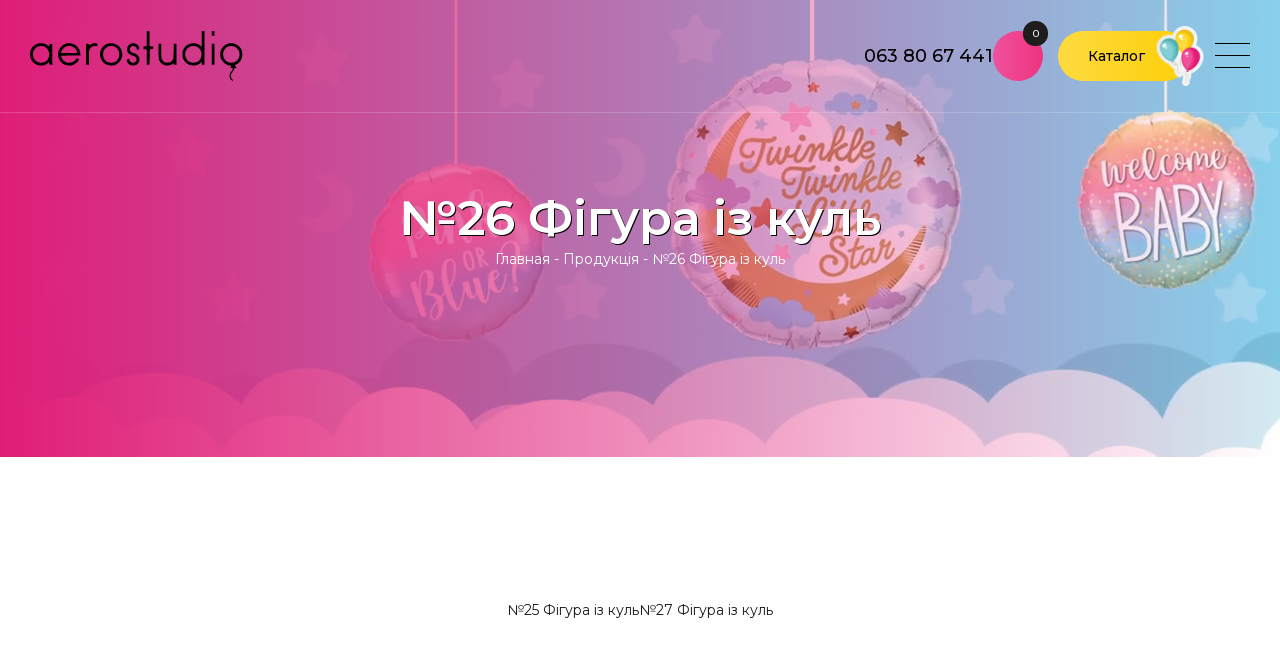

--- FILE ---
content_type: text/html; charset=UTF-8
request_url: https://aerostudio.in.ua/product/26-figura-iz-kul/
body_size: 9991
content:
<!doctype html>
<html lang="uk" prefix="og: https://ogp.me/ns#">

<head>
	<meta charset="UTF-8">
	<meta name="viewport" content="width=device-width, initial-scale=1">
	<link rel="profile" href="https://gmpg.org/xfn/11">

	
<!-- Оптимізація пошукових систем (SEO) з Rank Math - https://rankmath.com/ -->
<title>№26 Фігура із куль - Aerostudio</title>
<meta name="robots" content="index, follow, max-snippet:-1, max-video-preview:-1, max-image-preview:large"/>
<link rel="canonical" href="https://aerostudio.in.ua/product/26-figura-iz-kul/" />
<meta property="og:locale" content="uk_UA" />
<meta property="og:type" content="article" />
<meta property="og:title" content="№26 Фігура із куль - Aerostudio" />
<meta property="og:url" content="https://aerostudio.in.ua/product/26-figura-iz-kul/" />
<meta property="og:site_name" content="Aerostudio" />
<meta property="og:updated_time" content="2022-08-25T13:16:59+03:00" />
<meta property="og:image" content="https://aerostudio.in.ua/wp-content/uploads/Fygury-27.jpg" />
<meta property="og:image:secure_url" content="https://aerostudio.in.ua/wp-content/uploads/Fygury-27.jpg" />
<meta property="og:image:width" content="640" />
<meta property="og:image:height" content="480" />
<meta property="og:image:alt" content="№26 Фігура із куль" />
<meta property="og:image:type" content="image/jpeg" />
<meta name="twitter:card" content="summary_large_image" />
<meta name="twitter:title" content="№26 Фігура із куль - Aerostudio" />
<meta name="twitter:image" content="https://aerostudio.in.ua/wp-content/uploads/Fygury-27.jpg" />
<meta name="twitter:label1" content="Написано" />
<meta name="twitter:data1" content="Адміністратор" />
<meta name="twitter:label2" content="Час для читання" />
<meta name="twitter:data2" content="Менше хвилини" />
<script type="application/ld+json" class="rank-math-schema">{"@context":"https://schema.org","@graph":[{"@type":"BreadcrumbList","@id":"https://aerostudio.in.ua/product/26-figura-iz-kul/#breadcrumb","itemListElement":[{"@type":"ListItem","position":"1","item":{"@id":"https://aerostudio.in.ua","name":"[:uk]\u0413\u043b\u0430\u0432\u043d\u0430\u044f[:]"}},{"@type":"ListItem","position":"2","item":{"@id":"https://aerostudio.in.ua/product/","name":"\u041f\u0440\u043e\u0434\u0443\u043a\u0446\u0456\u044f"}},{"@type":"ListItem","position":"3","item":{"@id":"https://aerostudio.in.ua/product/26-figura-iz-kul/","name":"\u211626 \u0424\u0456\u0433\u0443\u0440\u0430 \u0456\u0437 \u043a\u0443\u043b\u044c"}}]}]}</script>
<!-- /Плагін Rank Math WordPress SEO -->

<link rel='dns-prefetch' href='//code.iconify.design' />
<link rel='dns-prefetch' href='//www.googletagmanager.com' />
<link rel='dns-prefetch' href='//fonts.googleapis.com' />
<link rel="alternate" type="application/rss+xml" title="Aerostudio &raquo; стрічка" href="https://aerostudio.in.ua/feed/" />
<link rel="alternate" type="application/rss+xml" title="Aerostudio &raquo; Канал коментарів" href="https://aerostudio.in.ua/comments/feed/" />
<link rel="alternate" title="oEmbed (JSON)" type="application/json+oembed" href="https://aerostudio.in.ua/wp-json/oembed/1.0/embed?url=https%3A%2F%2Faerostudio.in.ua%2Fproduct%2F26-figura-iz-kul%2F" />
<link rel="alternate" title="oEmbed (XML)" type="text/xml+oembed" href="https://aerostudio.in.ua/wp-json/oembed/1.0/embed?url=https%3A%2F%2Faerostudio.in.ua%2Fproduct%2F26-figura-iz-kul%2F&#038;format=xml" />
<style id='wp-img-auto-sizes-contain-inline-css'>
img:is([sizes=auto i],[sizes^="auto," i]){contain-intrinsic-size:3000px 1500px}
/*# sourceURL=wp-img-auto-sizes-contain-inline-css */
</style>
<style id='wp-emoji-styles-inline-css'>

	img.wp-smiley, img.emoji {
		display: inline !important;
		border: none !important;
		box-shadow: none !important;
		height: 1em !important;
		width: 1em !important;
		margin: 0 0.07em !important;
		vertical-align: -0.1em !important;
		background: none !important;
		padding: 0 !important;
	}
/*# sourceURL=wp-emoji-styles-inline-css */
</style>
<style id='wp-block-library-inline-css'>
:root{--wp-block-synced-color:#7a00df;--wp-block-synced-color--rgb:122,0,223;--wp-bound-block-color:var(--wp-block-synced-color);--wp-editor-canvas-background:#ddd;--wp-admin-theme-color:#007cba;--wp-admin-theme-color--rgb:0,124,186;--wp-admin-theme-color-darker-10:#006ba1;--wp-admin-theme-color-darker-10--rgb:0,107,160.5;--wp-admin-theme-color-darker-20:#005a87;--wp-admin-theme-color-darker-20--rgb:0,90,135;--wp-admin-border-width-focus:2px}@media (min-resolution:192dpi){:root{--wp-admin-border-width-focus:1.5px}}.wp-element-button{cursor:pointer}:root .has-very-light-gray-background-color{background-color:#eee}:root .has-very-dark-gray-background-color{background-color:#313131}:root .has-very-light-gray-color{color:#eee}:root .has-very-dark-gray-color{color:#313131}:root .has-vivid-green-cyan-to-vivid-cyan-blue-gradient-background{background:linear-gradient(135deg,#00d084,#0693e3)}:root .has-purple-crush-gradient-background{background:linear-gradient(135deg,#34e2e4,#4721fb 50%,#ab1dfe)}:root .has-hazy-dawn-gradient-background{background:linear-gradient(135deg,#faaca8,#dad0ec)}:root .has-subdued-olive-gradient-background{background:linear-gradient(135deg,#fafae1,#67a671)}:root .has-atomic-cream-gradient-background{background:linear-gradient(135deg,#fdd79a,#004a59)}:root .has-nightshade-gradient-background{background:linear-gradient(135deg,#330968,#31cdcf)}:root .has-midnight-gradient-background{background:linear-gradient(135deg,#020381,#2874fc)}:root{--wp--preset--font-size--normal:16px;--wp--preset--font-size--huge:42px}.has-regular-font-size{font-size:1em}.has-larger-font-size{font-size:2.625em}.has-normal-font-size{font-size:var(--wp--preset--font-size--normal)}.has-huge-font-size{font-size:var(--wp--preset--font-size--huge)}.has-text-align-center{text-align:center}.has-text-align-left{text-align:left}.has-text-align-right{text-align:right}.has-fit-text{white-space:nowrap!important}#end-resizable-editor-section{display:none}.aligncenter{clear:both}.items-justified-left{justify-content:flex-start}.items-justified-center{justify-content:center}.items-justified-right{justify-content:flex-end}.items-justified-space-between{justify-content:space-between}.screen-reader-text{border:0;clip-path:inset(50%);height:1px;margin:-1px;overflow:hidden;padding:0;position:absolute;width:1px;word-wrap:normal!important}.screen-reader-text:focus{background-color:#ddd;clip-path:none;color:#444;display:block;font-size:1em;height:auto;left:5px;line-height:normal;padding:15px 23px 14px;text-decoration:none;top:5px;width:auto;z-index:100000}html :where(.has-border-color){border-style:solid}html :where([style*=border-top-color]){border-top-style:solid}html :where([style*=border-right-color]){border-right-style:solid}html :where([style*=border-bottom-color]){border-bottom-style:solid}html :where([style*=border-left-color]){border-left-style:solid}html :where([style*=border-width]){border-style:solid}html :where([style*=border-top-width]){border-top-style:solid}html :where([style*=border-right-width]){border-right-style:solid}html :where([style*=border-bottom-width]){border-bottom-style:solid}html :where([style*=border-left-width]){border-left-style:solid}html :where(img[class*=wp-image-]){height:auto;max-width:100%}:where(figure){margin:0 0 1em}html :where(.is-position-sticky){--wp-admin--admin-bar--position-offset:var(--wp-admin--admin-bar--height,0px)}@media screen and (max-width:600px){html :where(.is-position-sticky){--wp-admin--admin-bar--position-offset:0px}}

/*# sourceURL=wp-block-library-inline-css */
</style><style id='global-styles-inline-css'>
:root{--wp--preset--aspect-ratio--square: 1;--wp--preset--aspect-ratio--4-3: 4/3;--wp--preset--aspect-ratio--3-4: 3/4;--wp--preset--aspect-ratio--3-2: 3/2;--wp--preset--aspect-ratio--2-3: 2/3;--wp--preset--aspect-ratio--16-9: 16/9;--wp--preset--aspect-ratio--9-16: 9/16;--wp--preset--color--black: #000000;--wp--preset--color--cyan-bluish-gray: #abb8c3;--wp--preset--color--white: #ffffff;--wp--preset--color--pale-pink: #f78da7;--wp--preset--color--vivid-red: #cf2e2e;--wp--preset--color--luminous-vivid-orange: #ff6900;--wp--preset--color--luminous-vivid-amber: #fcb900;--wp--preset--color--light-green-cyan: #7bdcb5;--wp--preset--color--vivid-green-cyan: #00d084;--wp--preset--color--pale-cyan-blue: #8ed1fc;--wp--preset--color--vivid-cyan-blue: #0693e3;--wp--preset--color--vivid-purple: #9b51e0;--wp--preset--gradient--vivid-cyan-blue-to-vivid-purple: linear-gradient(135deg,rgb(6,147,227) 0%,rgb(155,81,224) 100%);--wp--preset--gradient--light-green-cyan-to-vivid-green-cyan: linear-gradient(135deg,rgb(122,220,180) 0%,rgb(0,208,130) 100%);--wp--preset--gradient--luminous-vivid-amber-to-luminous-vivid-orange: linear-gradient(135deg,rgb(252,185,0) 0%,rgb(255,105,0) 100%);--wp--preset--gradient--luminous-vivid-orange-to-vivid-red: linear-gradient(135deg,rgb(255,105,0) 0%,rgb(207,46,46) 100%);--wp--preset--gradient--very-light-gray-to-cyan-bluish-gray: linear-gradient(135deg,rgb(238,238,238) 0%,rgb(169,184,195) 100%);--wp--preset--gradient--cool-to-warm-spectrum: linear-gradient(135deg,rgb(74,234,220) 0%,rgb(151,120,209) 20%,rgb(207,42,186) 40%,rgb(238,44,130) 60%,rgb(251,105,98) 80%,rgb(254,248,76) 100%);--wp--preset--gradient--blush-light-purple: linear-gradient(135deg,rgb(255,206,236) 0%,rgb(152,150,240) 100%);--wp--preset--gradient--blush-bordeaux: linear-gradient(135deg,rgb(254,205,165) 0%,rgb(254,45,45) 50%,rgb(107,0,62) 100%);--wp--preset--gradient--luminous-dusk: linear-gradient(135deg,rgb(255,203,112) 0%,rgb(199,81,192) 50%,rgb(65,88,208) 100%);--wp--preset--gradient--pale-ocean: linear-gradient(135deg,rgb(255,245,203) 0%,rgb(182,227,212) 50%,rgb(51,167,181) 100%);--wp--preset--gradient--electric-grass: linear-gradient(135deg,rgb(202,248,128) 0%,rgb(113,206,126) 100%);--wp--preset--gradient--midnight: linear-gradient(135deg,rgb(2,3,129) 0%,rgb(40,116,252) 100%);--wp--preset--font-size--small: 13px;--wp--preset--font-size--medium: 20px;--wp--preset--font-size--large: 36px;--wp--preset--font-size--x-large: 42px;--wp--preset--spacing--20: 0.44rem;--wp--preset--spacing--30: 0.67rem;--wp--preset--spacing--40: 1rem;--wp--preset--spacing--50: 1.5rem;--wp--preset--spacing--60: 2.25rem;--wp--preset--spacing--70: 3.38rem;--wp--preset--spacing--80: 5.06rem;--wp--preset--shadow--natural: 6px 6px 9px rgba(0, 0, 0, 0.2);--wp--preset--shadow--deep: 12px 12px 50px rgba(0, 0, 0, 0.4);--wp--preset--shadow--sharp: 6px 6px 0px rgba(0, 0, 0, 0.2);--wp--preset--shadow--outlined: 6px 6px 0px -3px rgb(255, 255, 255), 6px 6px rgb(0, 0, 0);--wp--preset--shadow--crisp: 6px 6px 0px rgb(0, 0, 0);}:where(.is-layout-flex){gap: 0.5em;}:where(.is-layout-grid){gap: 0.5em;}body .is-layout-flex{display: flex;}.is-layout-flex{flex-wrap: wrap;align-items: center;}.is-layout-flex > :is(*, div){margin: 0;}body .is-layout-grid{display: grid;}.is-layout-grid > :is(*, div){margin: 0;}:where(.wp-block-columns.is-layout-flex){gap: 2em;}:where(.wp-block-columns.is-layout-grid){gap: 2em;}:where(.wp-block-post-template.is-layout-flex){gap: 1.25em;}:where(.wp-block-post-template.is-layout-grid){gap: 1.25em;}.has-black-color{color: var(--wp--preset--color--black) !important;}.has-cyan-bluish-gray-color{color: var(--wp--preset--color--cyan-bluish-gray) !important;}.has-white-color{color: var(--wp--preset--color--white) !important;}.has-pale-pink-color{color: var(--wp--preset--color--pale-pink) !important;}.has-vivid-red-color{color: var(--wp--preset--color--vivid-red) !important;}.has-luminous-vivid-orange-color{color: var(--wp--preset--color--luminous-vivid-orange) !important;}.has-luminous-vivid-amber-color{color: var(--wp--preset--color--luminous-vivid-amber) !important;}.has-light-green-cyan-color{color: var(--wp--preset--color--light-green-cyan) !important;}.has-vivid-green-cyan-color{color: var(--wp--preset--color--vivid-green-cyan) !important;}.has-pale-cyan-blue-color{color: var(--wp--preset--color--pale-cyan-blue) !important;}.has-vivid-cyan-blue-color{color: var(--wp--preset--color--vivid-cyan-blue) !important;}.has-vivid-purple-color{color: var(--wp--preset--color--vivid-purple) !important;}.has-black-background-color{background-color: var(--wp--preset--color--black) !important;}.has-cyan-bluish-gray-background-color{background-color: var(--wp--preset--color--cyan-bluish-gray) !important;}.has-white-background-color{background-color: var(--wp--preset--color--white) !important;}.has-pale-pink-background-color{background-color: var(--wp--preset--color--pale-pink) !important;}.has-vivid-red-background-color{background-color: var(--wp--preset--color--vivid-red) !important;}.has-luminous-vivid-orange-background-color{background-color: var(--wp--preset--color--luminous-vivid-orange) !important;}.has-luminous-vivid-amber-background-color{background-color: var(--wp--preset--color--luminous-vivid-amber) !important;}.has-light-green-cyan-background-color{background-color: var(--wp--preset--color--light-green-cyan) !important;}.has-vivid-green-cyan-background-color{background-color: var(--wp--preset--color--vivid-green-cyan) !important;}.has-pale-cyan-blue-background-color{background-color: var(--wp--preset--color--pale-cyan-blue) !important;}.has-vivid-cyan-blue-background-color{background-color: var(--wp--preset--color--vivid-cyan-blue) !important;}.has-vivid-purple-background-color{background-color: var(--wp--preset--color--vivid-purple) !important;}.has-black-border-color{border-color: var(--wp--preset--color--black) !important;}.has-cyan-bluish-gray-border-color{border-color: var(--wp--preset--color--cyan-bluish-gray) !important;}.has-white-border-color{border-color: var(--wp--preset--color--white) !important;}.has-pale-pink-border-color{border-color: var(--wp--preset--color--pale-pink) !important;}.has-vivid-red-border-color{border-color: var(--wp--preset--color--vivid-red) !important;}.has-luminous-vivid-orange-border-color{border-color: var(--wp--preset--color--luminous-vivid-orange) !important;}.has-luminous-vivid-amber-border-color{border-color: var(--wp--preset--color--luminous-vivid-amber) !important;}.has-light-green-cyan-border-color{border-color: var(--wp--preset--color--light-green-cyan) !important;}.has-vivid-green-cyan-border-color{border-color: var(--wp--preset--color--vivid-green-cyan) !important;}.has-pale-cyan-blue-border-color{border-color: var(--wp--preset--color--pale-cyan-blue) !important;}.has-vivid-cyan-blue-border-color{border-color: var(--wp--preset--color--vivid-cyan-blue) !important;}.has-vivid-purple-border-color{border-color: var(--wp--preset--color--vivid-purple) !important;}.has-vivid-cyan-blue-to-vivid-purple-gradient-background{background: var(--wp--preset--gradient--vivid-cyan-blue-to-vivid-purple) !important;}.has-light-green-cyan-to-vivid-green-cyan-gradient-background{background: var(--wp--preset--gradient--light-green-cyan-to-vivid-green-cyan) !important;}.has-luminous-vivid-amber-to-luminous-vivid-orange-gradient-background{background: var(--wp--preset--gradient--luminous-vivid-amber-to-luminous-vivid-orange) !important;}.has-luminous-vivid-orange-to-vivid-red-gradient-background{background: var(--wp--preset--gradient--luminous-vivid-orange-to-vivid-red) !important;}.has-very-light-gray-to-cyan-bluish-gray-gradient-background{background: var(--wp--preset--gradient--very-light-gray-to-cyan-bluish-gray) !important;}.has-cool-to-warm-spectrum-gradient-background{background: var(--wp--preset--gradient--cool-to-warm-spectrum) !important;}.has-blush-light-purple-gradient-background{background: var(--wp--preset--gradient--blush-light-purple) !important;}.has-blush-bordeaux-gradient-background{background: var(--wp--preset--gradient--blush-bordeaux) !important;}.has-luminous-dusk-gradient-background{background: var(--wp--preset--gradient--luminous-dusk) !important;}.has-pale-ocean-gradient-background{background: var(--wp--preset--gradient--pale-ocean) !important;}.has-electric-grass-gradient-background{background: var(--wp--preset--gradient--electric-grass) !important;}.has-midnight-gradient-background{background: var(--wp--preset--gradient--midnight) !important;}.has-small-font-size{font-size: var(--wp--preset--font-size--small) !important;}.has-medium-font-size{font-size: var(--wp--preset--font-size--medium) !important;}.has-large-font-size{font-size: var(--wp--preset--font-size--large) !important;}.has-x-large-font-size{font-size: var(--wp--preset--font-size--x-large) !important;}
/*# sourceURL=global-styles-inline-css */
</style>

<style id='classic-theme-styles-inline-css'>
/*! This file is auto-generated */
.wp-block-button__link{color:#fff;background-color:#32373c;border-radius:9999px;box-shadow:none;text-decoration:none;padding:calc(.667em + 2px) calc(1.333em + 2px);font-size:1.125em}.wp-block-file__button{background:#32373c;color:#fff;text-decoration:none}
/*# sourceURL=/wp-includes/css/classic-themes.min.css */
</style>
<link rel='stylesheet' id='contact-form-7-css' href='https://aerostudio.in.ua/wp-content/plugins/contact-form-7/includes/css/styles.css?ver=6.1.4' media='all' />
<link rel='stylesheet' id='wpm-main-css' href='//aerostudio.in.ua/wp-content/plugins/wp-multilang/assets/styles/main.min.css?ver=2.4.25' media='all' />
<link rel='stylesheet' id='aerostudio-style-css' href='https://aerostudio.in.ua/wp-content/themes/aerostudio/style.css?ver=1.0.0' media='all' />
<link rel='stylesheet' id='aerostudio-normalize-css' href='https://aerostudio.in.ua/wp-content/themes/aerostudio/assets/css/normalize.css?ver=8.0.1' media='all' />
<link rel='stylesheet' id='aerostudio-swiper-css' href='https://aerostudio.in.ua/wp-content/themes/aerostudio/assets/css/swiper.min.css?ver=6.5.0' media='all' />
<link rel='stylesheet' id='aerostudio-fancybox-css' href='https://aerostudio.in.ua/wp-content/themes/aerostudio/assets/css/fancybox.min.css?ver=3.5.7' media='all' />
<link rel='stylesheet' id='aerostudio-aos-css' href='https://aerostudio.in.ua/wp-content/themes/aerostudio/assets/css/aos.min.css?ver=2.3.1' media='all' />
<link rel='stylesheet' id='aerostudio-sans-serif-css' href='https://fonts.googleapis.com/css2?family=Montserrat%3Awght%40100%3B200%3B300%3B400%3B500%3B600%3B700%3B800%3B900&#038;display=swap&#038;ver=1.0.0' media='all' />
<link rel='stylesheet' id='aerostudio-serif-css' href='https://fonts.googleapis.com/css2?family=Tiro+Devanagari+Hindi%3Aital%400%3B1&#038;display=swap&#038;ver=1.0.0' media='all' />
<script src="https://aerostudio.in.ua/wp-includes/js/jquery/jquery.min.js?ver=3.7.1" id="jquery-core-js"></script>
<script src="https://aerostudio.in.ua/wp-includes/js/jquery/jquery-migrate.min.js?ver=3.4.1" id="jquery-migrate-js"></script>
<script src="https://aerostudio.in.ua/wp-content/themes/aerostudio/assets/js/jquery.min.js?ver=3.6.0" id="aerostudio-jquery-js"></script>
<script src="https://aerostudio.in.ua/wp-content/themes/aerostudio/assets/js/swiper.min.js?ver=6.5.0" id="aerostudio-swiper-js"></script>
<script src="https://aerostudio.in.ua/wp-content/themes/aerostudio/assets/js/fancybox.min.js?ver=3.5.7" id="aerostudio-fancybox-js"></script>
<script src="https://aerostudio.in.ua/wp-content/themes/aerostudio/assets/js/aos.min.js?ver=2.3.1" id="aerostudio-aos-js"></script>

<!-- Початок фрагмента тегу Google (gtag.js), доданого за допомогою Site Kit -->
<!-- Фрагмент Google Analytics, доданий Site Kit -->
<script src="https://www.googletagmanager.com/gtag/js?id=G-7J2BZLY5YY" id="google_gtagjs-js" async></script>
<script id="google_gtagjs-js-after">
window.dataLayer = window.dataLayer || [];function gtag(){dataLayer.push(arguments);}
gtag("set","linker",{"domains":["aerostudio.in.ua"]});
gtag("js", new Date());
gtag("set", "developer_id.dZTNiMT", true);
gtag("config", "G-7J2BZLY5YY");
//# sourceURL=google_gtagjs-js-after
</script>
<link rel="https://api.w.org/" href="https://aerostudio.in.ua/wp-json/" /><link rel="alternate" title="JSON" type="application/json" href="https://aerostudio.in.ua/wp-json/wp/v2/product/533" /><link rel="EditURI" type="application/rsd+xml" title="RSD" href="https://aerostudio.in.ua/xmlrpc.php?rsd" />
<meta name="generator" content="WordPress 6.9" />
<link rel='shortlink' href='https://aerostudio.in.ua/?p=533' />
<meta name="generator" content="Site Kit by Google 1.170.0" /><link rel="alternate" hreflang="x-default" href="https://aerostudio.in.ua/product/26-figura-iz-kul/"/>
<link rel="alternate" hreflang="uk" href="https://aerostudio.in.ua/product/26-figura-iz-kul/"/>
<link rel="alternate" hreflang="ru-ru" href="https://aerostudio.in.ua/ru/product/26-figura-iz-kul/"/>
<link rel="icon" href="https://aerostudio.in.ua/wp-content/uploads/cropped-balloon-1-32x32.png" sizes="32x32" />
<link rel="icon" href="https://aerostudio.in.ua/wp-content/uploads/cropped-balloon-1-192x192.png" sizes="192x192" />
<link rel="apple-touch-icon" href="https://aerostudio.in.ua/wp-content/uploads/cropped-balloon-1-180x180.png" />
<meta name="msapplication-TileImage" content="https://aerostudio.in.ua/wp-content/uploads/cropped-balloon-1-270x270.png" />
</head>

<body class="wp-singular product-template-default single single-product postid-533 wp-theme-aerostudio body language-uk no-sidebar">
		<div id="page" class="site">

		<header id="site-header" class="site-header">

			<div id="headbar" class="headbar">
				<div class="container">
					<div class="row">
						<div class="col-xs-12 col-sm-12 col-md-12 col-lg-12">

							  <a href="https://aerostudio.in.ua/" class="site-branding" rel="home">
    <img src="https://aerostudio.in.ua/wp-content/uploads/logoo-black.svg" alt="" class="site-logo">
  </a>

							<nav id="headbar-navigation" class="headbar-navigation">
								<ul id="headbar-menu" class="menu"><li id="menu-item-2673" class="menu-item menu-item-type-post_type menu-item-object-page menu-item-home menu-item-2673"><a href="https://aerostudio.in.ua/">Головна</a></li>
<li id="menu-item-53" class="menu-item menu-item-type-post_type menu-item-object-page menu-item-53"><a href="https://aerostudio.in.ua/reviews/">Відгуки</a></li>
<li id="menu-item-1865" class="menu-item menu-item-type-taxonomy menu-item-object-category menu-item-1865"><a href="https://aerostudio.in.ua/category/sale/">Акції</a></li>
<li id="menu-item-38" class="menu-item menu-item-type-taxonomy menu-item-object-category menu-item-38"><a href="https://aerostudio.in.ua/category/blog/">Блог</a></li>
<li id="menu-item-43" class="menu-item menu-item-type-post_type menu-item-object-page menu-item-43"><a href="https://aerostudio.in.ua/contacts/">Контакти</a></li>
</ul>
								<div class="language-switcher"><a href="https://aerostudio.in.ua/product/26-figura-iz-kul/" class="language current-language" data-lang="uk">UA</a><a href="https://aerostudio.in.ua/ru/product/26-figura-iz-kul/" class="language " data-lang="ru">RU</a></div>							</nav>

															<div class="headbar-phone">
																			<a href="tel:063 80 67 441" rel="noopener noreferrer">063 80 67 441</a>
																	</div>
							
							<div class="buttons">
								<a id="cart-button" class="button-xl pink" data-fancybox data-src="#cart">
									<span class="cart-count">0</span>
									<span class="iconify" data-icon="cil:cart"></span>
								</a>
								<a id="catalog-button" class="button-xl yellow">Каталог</a>
							</div>

							<div class="menu-toggle">
								<span></span>
								<span></span>
								<span></span>
								<span></span>
							</div>

						</div>
					</div>
				</div>
			</div>

			<div id="sidebar" class="sidebar">

				<div class="sidebar-head">

				</div>

				<div class="sidebar-body">
					<nav id="sidebar-navigation" class="sidebar-navigation">
						<ul id="sidebar-menu" class="menu"><li class="menu-item menu-item-type-post_type menu-item-object-page menu-item-home menu-item-2673"><a href="https://aerostudio.in.ua/">Головна</a></li>
<li class="menu-item menu-item-type-post_type menu-item-object-page menu-item-53"><a href="https://aerostudio.in.ua/reviews/">Відгуки</a></li>
<li class="menu-item menu-item-type-taxonomy menu-item-object-category menu-item-1865"><a href="https://aerostudio.in.ua/category/sale/">Акції</a></li>
<li class="menu-item menu-item-type-taxonomy menu-item-object-category menu-item-38"><a href="https://aerostudio.in.ua/category/blog/">Блог</a></li>
<li class="menu-item menu-item-type-post_type menu-item-object-page menu-item-43"><a href="https://aerostudio.in.ua/contacts/">Контакти</a></li>
</ul>					</nav>
				</div>

				<div class="sidebar-footer">

					<div class="language-switcher"><a href="https://aerostudio.in.ua/product/26-figura-iz-kul/" class="language current-language" data-lang="uk">UA</a><a href="https://aerostudio.in.ua/ru/product/26-figura-iz-kul/" class="language " data-lang="ru">RU</a></div>
											<div class="contact-list">
										<a href="tel:063 80 67 441" rel="noopener noreferrer">063 80 67 441</a>
					<a href="tel:097 297 05 76" rel="noopener noreferrer">097 297 05 76</a>
					<a href="tel:099 643 76 37" rel="noopener noreferrer">099 643 76 37</a>
								</div>
					
											<div class="contact-list">
										<a href="mailto:aerostudioinua@gmail.com" rel="noopener noreferrer">aerostudioinua@gmail.com</a>
								</div>
					
											<div class="contact-list">
							<div class="editor">		<a href="https://goo.gl/maps/bMfaVYAs1kQ3CU9Q6" target="_blank" rel="noopener noreferrer">
			<div class="contact-address"><p>Україна, Київ,<br />
Амвросія Бучми, 5</p>
</div>
		</a>
</div>
						</div>
					
											<div class="social-media">
										<a class="social" href="https://www.instagram.com/shariki.kiev.aerostudio/" target="_blank" rel="noopener noreferrer"><span class="iconify icon:akar-icons:instagram-fill icon-inline:false"></span></a>
					<a class="social" href="https://tele.click/aeroman_rf" target="_blank" rel="noopener noreferrer"><span class="iconify" data-icon="bxl:telegram"></span></a>
					<a class="social" href="https://api.whatsapp.com/send?phone=380638067441" target="_blank" rel="noopener noreferrer"><span class="iconify" data-icon="cib:whatsapp"></span></a>
					<a class="social" href="viber://chat?number=%2B380638067441" target="_blank" rel="noopener noreferrer"><span class="iconify" data-icon="cib:viber"></span></a>
								</div>
					

				</div>

			</div>

			<div id="catalog-bar" style="display: none;">
				<div class="container">
					<div class="row">
						<div class="col-xs-12 col-sm-12 col-md-12 col-lg-12">

							<div class="catalog-feed">
								
									<a class="catalog-label" href="https://aerostudio.in.ua/catalog/arches-garlands/">Арки, гірлянди</a>

								
									<a class="catalog-label" href="https://aerostudio.in.ua/catalog/foil-balloons/">Фольговані кульки</a>

								
									<a class="catalog-label" href="https://aerostudio.in.ua/catalog/big-balls/">Великі кулі</a>

								
									<a class="catalog-label" href="https://aerostudio.in.ua/catalog/gel-balls/">Гелеві кульки</a>

								
									<a class="catalog-label" href="https://aerostudio.in.ua/catalog/bouquets-of-balloons/">Букети з куль</a>

								
									<a class="catalog-label" href="https://aerostudio.in.ua/catalog/ready-compositions/">Готові композиції</a>

								
									<a class="catalog-label" href="https://aerostudio.in.ua/catalog/birthday/">День народження</a>

								
									<a class="catalog-label" href="https://aerostudio.in.ua/catalog/meeting-from-the-hospital/">Зустріч із пологового</a>

								
									<a class="catalog-label" href="https://aerostudio.in.ua/catalog/ball-boxes/">Коробки з кульками</a>

								
									<a class="catalog-label" href="https://aerostudio.in.ua/catalog/glowing-balls/">Кулі, що світяться</a>

								
									<a class="catalog-label" href="https://aerostudio.in.ua/catalog/seasonal-holidays/">Сезонні свята</a>

								
									<a class="catalog-label" href="https://aerostudio.in.ua/catalog/figures/">Фігури</a>

								
									<a class="catalog-label" href="https://aerostudio.in.ua/catalog/photo-zone/">Фотозона</a>

															</div>

						</div>
					</div>
				</div>
			</div>

		</header>
<main id="primary" class="site-main">

	

<section class="hero">

  <div class="hero-overlay">
    <div class="container">
      <div class="row">
        <div class="col-xs-12 col-sm-12 col-md-12 col-lg-12">

          <div class="hero-content">

            <div class="headline">
              <h1 class="headline-title">№26 Фігура із куль</h1>
            </div>

            <div class="hero-breadcrumbs">
              <nav aria-label="breadcrumbs" class="rank-math-breadcrumb"><p><a href="https://aerostudio.in.ua">Главная</a><span class="separator"> - </span><a href="https://aerostudio.in.ua/product/">Продукція</a><span class="separator"> - </span><span class="last">№26 Фігура із куль</span></p></nav>            </div>

          </div>

        </div>
      </div>
    </div>
  </div>

  <video class="hero-video" autoplay muted loop>
    <source src="/wp-content/themes/aerostudio/assets/media/video-1.mp4" type="video/mp4">
  </video>

</section>
	

  <section>
    <div class="container">

      <div class="row">
        <div class="col-xs-12 col-sm-12 col-md-12 col-lg-12">
          <div class="editor">
                      </div>
        </div>
      </div>


              <div class="row">
          <div class="col-xs-12 col-sm-12 col-md-12 col-lg-12">
            
	<nav class="navigation post-navigation" aria-label=" ">
		<h2 class="screen-reader-text"> </h2>
		<div class="nav-links"><div class="nav-previous"><a href="https://aerostudio.in.ua/product/25-figura-iz-kul/" rel="prev"><span>№25 Фігура із куль</span></a></div><div class="nav-next"><a href="https://aerostudio.in.ua/product/27-figura-iz-kul/" rel="next"><span>№27 Фігура із куль</span></a></div></div>
	</nav>          </div>
        </div>
      
    </div>
  </section>


	
<section>
  <div class="container">
    <div class="row">
      <div class="col-xs-12 col-sm-12 col-md-12 col-lg-12">
              </div>
    </div>
  </div>
</section>
</main>


<footer id="colophon" class="site-footer">
	<div class="container">
		<div class="row x-space-between">
			<div class="col-xs-12 col-sm-12 col-md-5 col-lg-5">

				<div class="footer-widget">

					<div class="footer-widget__wrapper">

						  <a href="https://aerostudio.in.ua/" class="site-branding" rel="home">
    <img src="https://aerostudio.in.ua/wp-content/uploads/logoo-black.svg" alt="" class="site-logo">
  </a>

													<div class="social-media">
											<a class="social" href="https://www.instagram.com/shariki.kiev.aerostudio/" target="_blank" rel="noopener noreferrer"><span class="iconify icon:akar-icons:instagram-fill icon-inline:false"></span></a>
					<a class="social" href="https://tele.click/aeroman_rf" target="_blank" rel="noopener noreferrer"><span class="iconify" data-icon="bxl:telegram"></span></a>
					<a class="social" href="https://api.whatsapp.com/send?phone=380638067441" target="_blank" rel="noopener noreferrer"><span class="iconify" data-icon="cib:whatsapp"></span></a>
					<a class="social" href="viber://chat?number=%2B380638067441" target="_blank" rel="noopener noreferrer"><span class="iconify" data-icon="cib:viber"></span></a>
									</div>
						

					</div>

					<div class="footer-widget__wrapper">

						<div class="contact-list">
															<div class="editor">		<a href="https://goo.gl/maps/bMfaVYAs1kQ3CU9Q6" target="_blank" rel="noopener noreferrer">
			<div class="contact-address"><p>Україна, Київ,<br />
Амвросія Бучми, 5</p>
</div>
		</a>
</div>
							
															<div class="contact-item">
												<a href="mailto:aerostudioinua@gmail.com" rel="noopener noreferrer">aerostudioinua@gmail.com</a>
										</div>
													</div>

													<div class="contact-list">
											<a href="tel:063 80 67 441" rel="noopener noreferrer">063 80 67 441</a>
					<a href="tel:097 297 05 76" rel="noopener noreferrer">097 297 05 76</a>
					<a href="tel:099 643 76 37" rel="noopener noreferrer">099 643 76 37</a>
									</div>
						
					</div>

				</div>

			</div>

			<div class="col-xs-12 col-sm-12 col-md-6 col-lg-6">
				<div class="footer-widget">
					<p class="widget-title">Каталог</p>

					<div class="catalog-feed">

						
							<a class="catalog-label" href="https://aerostudio.in.ua/catalog/arches-garlands/">Арки, гірлянди</a>

						
							<a class="catalog-label" href="https://aerostudio.in.ua/catalog/foil-balloons/">Фольговані кульки</a>

						
							<a class="catalog-label" href="https://aerostudio.in.ua/catalog/big-balls/">Великі кулі</a>

						
							<a class="catalog-label" href="https://aerostudio.in.ua/catalog/gel-balls/">Гелеві кульки</a>

						
							<a class="catalog-label" href="https://aerostudio.in.ua/catalog/bouquets-of-balloons/">Букети з куль</a>

						
							<a class="catalog-label" href="https://aerostudio.in.ua/catalog/ready-compositions/">Готові композиції</a>

						
							<a class="catalog-label" href="https://aerostudio.in.ua/catalog/birthday/">День народження</a>

						
							<a class="catalog-label" href="https://aerostudio.in.ua/catalog/meeting-from-the-hospital/">Зустріч із пологового</a>

						
							<a class="catalog-label" href="https://aerostudio.in.ua/catalog/ball-boxes/">Коробки з кульками</a>

						
							<a class="catalog-label" href="https://aerostudio.in.ua/catalog/glowing-balls/">Кулі, що світяться</a>

						
							<a class="catalog-label" href="https://aerostudio.in.ua/catalog/seasonal-holidays/">Сезонні свята</a>

						
							<a class="catalog-label" href="https://aerostudio.in.ua/catalog/figures/">Фігури</a>

						
							<a class="catalog-label" href="https://aerostudio.in.ua/catalog/photo-zone/">Фотозона</a>

											</div>

				</div>
			</div>

		</div>
	</div>
</footer>

</div><!-- #page -->

<!------------------------------------------------------------------------->
<div class="modal" id="cart">

	<div class="cart-wrapper">

		<div class="cart-head">

			<div class="cart-meta">
				<div class="headline">
					<p class="headline-title">Кошик</p>
				</div>
				<div class="buttons">
					<span class="button-xl bordered cart-clear">Очистити</span>
				</div>
			</div>
			
			<p class="cart-message">
				Мінімальне замовлення для доставки 600 грн + вартість доставки в залежності від адреси. Самовивіз можливий на будь-яку суму, за попереднім замовленням.			</p>

		</div>

		<div class="cart-body">
			<table class="cart">
				<!-- Cart Table -->
			</table>

			<p class="cart-result">Ваше замовлення<span class="cart-total"></span>грн</p>
		</div>

		<div class="cart-foot">
			<form id="cart-form">

				<input id="cart-name" type="text" name="name" placeholder="Ваше ім'я">
				<input id="cart-email" type="email" name="email" placeholder="Ваш email">
				<input id="cart-phone" type="tel" name="tel" placeholder="Номер телефону">
				<input id="cart-textarea" type="text" name="textarea" placeholder="Коментар (час, дата, адреса доставки та інше)">

				<div class="buttons">
					<button id="cart-send" class="button-xl" type="button" name="button">Оформити замовлення</button>
				</div>

				<div id="cart-error"></div>

			</form>
		</div>
	</div>

</div>
<!------------------------------------------------------------------------->

<script>
	AOS.init();
</script>

<script type="speculationrules">
{"prefetch":[{"source":"document","where":{"and":[{"href_matches":"/*"},{"not":{"href_matches":["/wp-*.php","/wp-admin/*","/wp-content/uploads/*","/wp-content/*","/wp-content/plugins/*","/wp-content/themes/aerostudio/*","/*\\?(.+)"]}},{"not":{"selector_matches":"a[rel~=\"nofollow\"]"}},{"not":{"selector_matches":".no-prefetch, .no-prefetch a"}}]},"eagerness":"conservative"}]}
</script>
<script src="https://aerostudio.in.ua/wp-includes/js/dist/hooks.min.js?ver=dd5603f07f9220ed27f1" id="wp-hooks-js"></script>
<script src="https://aerostudio.in.ua/wp-includes/js/dist/i18n.min.js?ver=c26c3dc7bed366793375" id="wp-i18n-js"></script>
<script id="wp-i18n-js-after">
wp.i18n.setLocaleData( { 'text direction\u0004ltr': [ 'ltr' ] } );
//# sourceURL=wp-i18n-js-after
</script>
<script src="https://aerostudio.in.ua/wp-content/plugins/contact-form-7/includes/swv/js/index.js?ver=6.1.4" id="swv-js"></script>
<script id="contact-form-7-js-translations">
( function( domain, translations ) {
	var localeData = translations.locale_data[ domain ] || translations.locale_data.messages;
	localeData[""].domain = domain;
	wp.i18n.setLocaleData( localeData, domain );
} )( "contact-form-7", {"translation-revision-date":"2025-12-27 13:54:22+0000","generator":"GlotPress\/4.0.3","domain":"messages","locale_data":{"messages":{"":{"domain":"messages","plural-forms":"nplurals=3; plural=(n % 10 == 1 && n % 100 != 11) ? 0 : ((n % 10 >= 2 && n % 10 <= 4 && (n % 100 < 12 || n % 100 > 14)) ? 1 : 2);","lang":"uk_UA"},"This contact form is placed in the wrong place.":["\u0426\u044f \u043a\u043e\u043d\u0442\u0430\u043a\u0442\u043d\u0430 \u0444\u043e\u0440\u043c\u0430 \u0440\u043e\u0437\u043c\u0456\u0449\u0435\u043d\u0430 \u0432 \u043d\u0435\u043f\u0440\u0430\u0432\u0438\u043b\u044c\u043d\u043e\u043c\u0443 \u043c\u0456\u0441\u0446\u0456."],"Error:":["\u041f\u043e\u043c\u0438\u043b\u043a\u0430:"]}},"comment":{"reference":"includes\/js\/index.js"}} );
//# sourceURL=contact-form-7-js-translations
</script>
<script id="contact-form-7-js-before">
var wpcf7 = {
    "api": {
        "root": "https:\/\/aerostudio.in.ua\/wp-json\/",
        "namespace": "contact-form-7\/v1"
    }
};
//# sourceURL=contact-form-7-js-before
</script>
<script src="https://aerostudio.in.ua/wp-content/plugins/contact-form-7/includes/js/index.js?ver=6.1.4" id="contact-form-7-js"></script>
<script id="wpm-switcher-block-script-js-extra">
var wpm_localize_data = {"wpm_block_switch_nonce":"7bf790349e","ajax_url":"https://aerostudio.in.ua/wp-admin/admin-ajax.php","current_url":"https://aerostudio.in.ua/product/26-figura-iz-kul/"};
//# sourceURL=wpm-switcher-block-script-js-extra
</script>
<script src="https://aerostudio.in.ua/wp-content/plugins/wp-multilang/assets/blocks/language-switcher/js/switcher-block.min.js?ver=2.4.25" id="wpm-switcher-block-script-js"></script>
<script src="https://aerostudio.in.ua/wp-content/mu-plugins/cf7-phone-mask-field/assets/js/jquery.maskedinput.js?ver=1.4" id="wpcf7mf-mask-js"></script>
<script src="https://aerostudio.in.ua/wp-content/themes/aerostudio/assets/js/cart.js?ver=1.0.0" id="aerostudio-cart-js"></script>
<script src="https://aerostudio.in.ua/wp-content/themes/aerostudio/assets/js/template.js?ver=1.0.0" id="aerostudio-template-js"></script>
<script src="https://aerostudio.in.ua/wp-content/themes/aerostudio/assets/js/navigation.js?ver=1.0.0" id="aerostudio-navigation-js"></script>
<script src="https://aerostudio.in.ua/wp-content/themes/aerostudio/assets/js/parallax.min.js?ver=1.0.0" id="aerostudio-parallax-js"></script>
<script src="https://code.iconify.design/1/1.0.7/iconify.min.js?ver=1.0.7" id="aerostudio-iconify-js"></script>
<script id="wp-emoji-settings" type="application/json">
{"baseUrl":"https://s.w.org/images/core/emoji/17.0.2/72x72/","ext":".png","svgUrl":"https://s.w.org/images/core/emoji/17.0.2/svg/","svgExt":".svg","source":{"concatemoji":"https://aerostudio.in.ua/wp-includes/js/wp-emoji-release.min.js?ver=6.9"}}
</script>
<script type="module">
/*! This file is auto-generated */
const a=JSON.parse(document.getElementById("wp-emoji-settings").textContent),o=(window._wpemojiSettings=a,"wpEmojiSettingsSupports"),s=["flag","emoji"];function i(e){try{var t={supportTests:e,timestamp:(new Date).valueOf()};sessionStorage.setItem(o,JSON.stringify(t))}catch(e){}}function c(e,t,n){e.clearRect(0,0,e.canvas.width,e.canvas.height),e.fillText(t,0,0);t=new Uint32Array(e.getImageData(0,0,e.canvas.width,e.canvas.height).data);e.clearRect(0,0,e.canvas.width,e.canvas.height),e.fillText(n,0,0);const a=new Uint32Array(e.getImageData(0,0,e.canvas.width,e.canvas.height).data);return t.every((e,t)=>e===a[t])}function p(e,t){e.clearRect(0,0,e.canvas.width,e.canvas.height),e.fillText(t,0,0);var n=e.getImageData(16,16,1,1);for(let e=0;e<n.data.length;e++)if(0!==n.data[e])return!1;return!0}function u(e,t,n,a){switch(t){case"flag":return n(e,"\ud83c\udff3\ufe0f\u200d\u26a7\ufe0f","\ud83c\udff3\ufe0f\u200b\u26a7\ufe0f")?!1:!n(e,"\ud83c\udde8\ud83c\uddf6","\ud83c\udde8\u200b\ud83c\uddf6")&&!n(e,"\ud83c\udff4\udb40\udc67\udb40\udc62\udb40\udc65\udb40\udc6e\udb40\udc67\udb40\udc7f","\ud83c\udff4\u200b\udb40\udc67\u200b\udb40\udc62\u200b\udb40\udc65\u200b\udb40\udc6e\u200b\udb40\udc67\u200b\udb40\udc7f");case"emoji":return!a(e,"\ud83e\u1fac8")}return!1}function f(e,t,n,a){let r;const o=(r="undefined"!=typeof WorkerGlobalScope&&self instanceof WorkerGlobalScope?new OffscreenCanvas(300,150):document.createElement("canvas")).getContext("2d",{willReadFrequently:!0}),s=(o.textBaseline="top",o.font="600 32px Arial",{});return e.forEach(e=>{s[e]=t(o,e,n,a)}),s}function r(e){var t=document.createElement("script");t.src=e,t.defer=!0,document.head.appendChild(t)}a.supports={everything:!0,everythingExceptFlag:!0},new Promise(t=>{let n=function(){try{var e=JSON.parse(sessionStorage.getItem(o));if("object"==typeof e&&"number"==typeof e.timestamp&&(new Date).valueOf()<e.timestamp+604800&&"object"==typeof e.supportTests)return e.supportTests}catch(e){}return null}();if(!n){if("undefined"!=typeof Worker&&"undefined"!=typeof OffscreenCanvas&&"undefined"!=typeof URL&&URL.createObjectURL&&"undefined"!=typeof Blob)try{var e="postMessage("+f.toString()+"("+[JSON.stringify(s),u.toString(),c.toString(),p.toString()].join(",")+"));",a=new Blob([e],{type:"text/javascript"});const r=new Worker(URL.createObjectURL(a),{name:"wpTestEmojiSupports"});return void(r.onmessage=e=>{i(n=e.data),r.terminate(),t(n)})}catch(e){}i(n=f(s,u,c,p))}t(n)}).then(e=>{for(const n in e)a.supports[n]=e[n],a.supports.everything=a.supports.everything&&a.supports[n],"flag"!==n&&(a.supports.everythingExceptFlag=a.supports.everythingExceptFlag&&a.supports[n]);var t;a.supports.everythingExceptFlag=a.supports.everythingExceptFlag&&!a.supports.flag,a.supports.everything||((t=a.source||{}).concatemoji?r(t.concatemoji):t.wpemoji&&t.twemoji&&(r(t.twemoji),r(t.wpemoji)))});
//# sourceURL=https://aerostudio.in.ua/wp-includes/js/wp-emoji-loader.min.js
</script>

</body>

</html>

--- FILE ---
content_type: text/css
request_url: https://aerostudio.in.ua/wp-content/themes/aerostudio/style.css?ver=1.0.0
body_size: 7065
content:
/*!
Theme Name: Aerostudio
Theme URI: https://webdeveloper.com.ua/
Author: webdeveloper.com.ua
Author URI: https://t.me/webdeveloper_com_ua
Description:
Version: 1.0.0
Tested up to: 5.4
Requires PHP: 5.6
License: GNU General Public License v2 or later
License URI: LICENSE
Text Domain: aerostudio
Tags:
----------------------------------------------------------------------------------------- */
*,
::after,
::before {
  margin: 0;
  padding: 0;
  box-sizing: border-box;
  /* border: 1px solid red; */
}

*:focus,
*:active {
  outline: none;
}

:root {
  /* Color */
  --color-black: #000;
  --color-black-light: #1d1d1d;

  --color-white: #fff;

  --color-yellow: #fccf07;
  --color-yellow-dark: #e9bf1e;
  --color-yellow-light: #feda3f;

  --color-blue: #66c2c6;
  --color-blue-dark: #53afaf;
  --color-blue-light: #83d0d4;

  --color-pink: #ee347f;
  --color-pink-dark: #df1d77;
  --color-pink-light: #ef519c;

  --color-gray: #d8d8d8;
  --color-gray-dark: #636363;
  --color-gray-light: #f7f9f9;

  /* Font */
  --font-sans-serif: "Montserrat", sans-serif;
}

html {
  line-height: normal;
  scroll-behavior: smooth;
}

body {
  font-size: 14px;
  font-weight: 400;
  font-display: auto;
  position: relative;
  color: var(--color-black-light);
  font-family: var(--font-sans-serif);
}

/* --------------------------------------------------------------------------------------
 *
 *  Grid System
 *
----------------------------------------------------------------------------------------- */

/* Container */
.container,
.container-short,
.container-fluid {
  width: 100%;
  margin: 0 auto;
  padding: 0 15px;
  display: flex;
  row-gap: 34px;
  flex-direction: column;
}

/* Container Default */
.container {
  max-width: 1320px !important;
}

/* Container Short */
.container-short {
  max-width: 920px !important;
}

/* Container Fluid */
.container-fluid {
  max-width: 100% !important;
}

/* Row */
.row {
  box-sizing: border-box;
  display: -ms-flexbox;
  display: -webkit-box;
  display: flex;
  -ms-flex: 0 1 auto;
  -webkit-box-flex: 0;
  flex: 0 1 auto;
  -ms-flex-direction: row;
  -webkit-box-orient: horizontal;
  -webkit-box-direction: normal;
  flex-direction: row;
  -ms-flex-wrap: wrap;
  flex-wrap: wrap;
}

.y-margin {
  display: flex;
  row-gap: 24px;
  flex-direction: column;
}

.x-space-between {
  justify-content: space-between;
}

/* Column */
[class*="col-"] {
  box-sizing: border-box;
  -ms-flex: 0 0 auto;
  -webkit-box-flex: 0;
  flex: 0 0 auto;
  max-width: 100%;
  padding: 15px;
}

.col-xs {
  -webkit-flex-grow: 1;
  -ms-flex-positive: 1;
  -webkit-box-flex: 1;
  flex-grow: 1;
  -ms-flex-preferred-size: 0;
  flex-basis: 0;
  max-width: 100%;
}

.col-xs-1 {
  -ms-flex-preferred-size: 8.333%;
  flex-basis: 8.333%;
  max-width: 8.333%;
}

.col-xs-2 {
  -ms-flex-preferred-size: 16.667%;
  flex-basis: 16.667%;
  max-width: 16.667%;
}

.col-xs-3 {
  -ms-flex-preferred-size: 25%;
  flex-basis: 25%;
  max-width: 25%;
}

.col-xs-4 {
  -ms-flex-preferred-size: 33.333%;
  flex-basis: 33.333%;
  max-width: 33.333%;
}

.col-xs-5 {
  -ms-flex-preferred-size: 41.667%;
  flex-basis: 41.667%;
  max-width: 41.667%;
}

.col-xs-6 {
  -ms-flex-preferred-size: 50%;
  flex-basis: 50%;
  max-width: 50%;
}

.col-xs-7 {
  -ms-flex-preferred-size: 58.333%;
  flex-basis: 58.333%;
  max-width: 58.333%;
}

.col-xs-8 {
  -ms-flex-preferred-size: 66.667%;
  flex-basis: 66.667%;
  max-width: 66.667%;
}

.col-xs-9 {
  -ms-flex-preferred-size: 75%;
  flex-basis: 75%;
  max-width: 75%;
}

.col-xs-10 {
  -ms-flex-preferred-size: 83.333%;
  flex-basis: 83.333%;
  max-width: 83.333%;
}

.col-xs-11 {
  -ms-flex-preferred-size: 91.667%;
  flex-basis: 91.667%;
  max-width: 91.667%;
}

.col-xs-12 {
  -ms-flex-preferred-size: 100%;
  flex-basis: 100%;
  max-width: 100%;
}

@media only screen and (min-width: 576px) {
  .col-sm {
    -webkit-flex-grow: 1;
    -ms-flex-positive: 1;
    -webkit-box-flex: 1;
    flex-grow: 1;
    -ms-flex-preferred-size: 0;
    flex-basis: 0;
    max-width: 100%;
  }

  .col-sm-1 {
    -ms-flex-preferred-size: 8.333%;
    flex-basis: 8.333%;
    max-width: 8.333%;
  }

  .col-sm-2 {
    -ms-flex-preferred-size: 16.667%;
    flex-basis: 16.667%;
    max-width: 16.667%;
  }

  .col-sm-3 {
    -ms-flex-preferred-size: 25%;
    flex-basis: 25%;
    max-width: 25%;
  }

  .col-sm-4 {
    -ms-flex-preferred-size: 33.333%;
    flex-basis: 33.333%;
    max-width: 33.333%;
  }

  .col-sm-5 {
    -ms-flex-preferred-size: 41.667%;
    flex-basis: 41.667%;
    max-width: 41.667%;
  }

  .col-sm-6 {
    -ms-flex-preferred-size: 50%;
    flex-basis: 50%;
    max-width: 50%;
  }

  .col-sm-7 {
    -ms-flex-preferred-size: 58.333%;
    flex-basis: 58.333%;
    max-width: 58.333%;
  }

  .col-sm-8 {
    -ms-flex-preferred-size: 66.667%;
    flex-basis: 66.667%;
    max-width: 66.667%;
  }

  .col-sm-9 {
    -ms-flex-preferred-size: 75%;
    flex-basis: 75%;
    max-width: 75%;
  }

  .col-sm-10 {
    -ms-flex-preferred-size: 83.333%;
    flex-basis: 83.333%;
    max-width: 83.333%;
  }

  .col-sm-11 {
    -ms-flex-preferred-size: 91.667%;
    flex-basis: 91.667%;
    max-width: 91.667%;
  }

  .col-sm-12 {
    -ms-flex-preferred-size: 100%;
    flex-basis: 100%;
    max-width: 100%;
  }
}

@media only screen and (min-width: 992px) {
  .col-md {
    -webkit-flex-grow: 1;
    -ms-flex-positive: 1;
    -webkit-box-flex: 1;
    flex-grow: 1;
    -ms-flex-preferred-size: 0;
    flex-basis: 0;
    max-width: 100%;
  }

  .col-md-1 {
    -ms-flex-preferred-size: 8.333%;
    flex-basis: 8.333%;
    max-width: 8.333%;
  }

  .col-md-2 {
    -ms-flex-preferred-size: 16.667%;
    flex-basis: 16.667%;
    max-width: 16.667%;
  }

  .col-md-3 {
    -ms-flex-preferred-size: 25%;
    flex-basis: 25%;
    max-width: 25%;
  }

  .col-md-4 {
    -ms-flex-preferred-size: 33.333%;
    flex-basis: 33.333%;
    max-width: 33.333%;
  }

  .col-md-5 {
    -ms-flex-preferred-size: 41.667%;
    flex-basis: 41.667%;
    max-width: 41.667%;
  }

  .col-md-6 {
    -ms-flex-preferred-size: 50%;
    flex-basis: 50%;
    max-width: 50%;
  }

  .col-md-7 {
    -ms-flex-preferred-size: 58.333%;
    flex-basis: 58.333%;
    max-width: 58.333%;
  }

  .col-md-8 {
    -ms-flex-preferred-size: 66.667%;
    flex-basis: 66.667%;
    max-width: 66.667%;
  }

  .col-md-9 {
    -ms-flex-preferred-size: 75%;
    flex-basis: 75%;
    max-width: 75%;
  }

  .col-md-10 {
    -ms-flex-preferred-size: 83.333%;
    flex-basis: 83.333%;
    max-width: 83.333%;
  }

  .col-md-11 {
    -ms-flex-preferred-size: 91.667%;
    flex-basis: 91.667%;
    max-width: 91.667%;
  }

  .col-md-12 {
    -ms-flex-preferred-size: 100%;
    flex-basis: 100%;
    max-width: 100%;
  }
}

@media only screen and (min-width: 1200px) {
  .col-lg {
    -webkit-flex-grow: 1;
    -ms-flex-positive: 1;
    -webkit-box-flex: 1;
    flex-grow: 1;
    -ms-flex-preferred-size: 0;
    flex-basis: 0;
    max-width: 100%;
  }

  .col-lg-1 {
    -ms-flex-preferred-size: 8.333%;
    flex-basis: 8.333%;
    max-width: 8.333%;
  }

  .col-lg-2 {
    -ms-flex-preferred-size: 16.667%;
    flex-basis: 16.667%;
    max-width: 16.667%;
  }

  .col-lg-3 {
    -ms-flex-preferred-size: 25%;
    flex-basis: 25%;
    max-width: 25%;
  }

  .col-lg-4 {
    -ms-flex-preferred-size: 33.333%;
    flex-basis: 33.333%;
    max-width: 33.333%;
  }

  .col-lg-5 {
    -ms-flex-preferred-size: 41.667%;
    flex-basis: 41.667%;
    max-width: 41.667%;
  }

  .col-lg-6 {
    -ms-flex-preferred-size: 50%;
    flex-basis: 50%;
    max-width: 50%;
  }

  .col-lg-7 {
    -ms-flex-preferred-size: 58.333%;
    flex-basis: 58.333%;
    max-width: 58.333%;
  }

  .col-lg-8 {
    -ms-flex-preferred-size: 66.667%;
    flex-basis: 66.667%;
    max-width: 66.667%;
  }

  .col-lg-9 {
    -ms-flex-preferred-size: 75%;
    flex-basis: 75%;
    max-width: 75%;
  }

  .col-lg-10 {
    -ms-flex-preferred-size: 83.333%;
    flex-basis: 83.333%;
    max-width: 83.333%;
  }

  .col-lg-11 {
    -ms-flex-preferred-size: 91.667%;
    flex-basis: 91.667%;
    max-width: 91.667%;
  }

  .col-lg-12 {
    -ms-flex-preferred-size: 100%;
    flex-basis: 100%;
    max-width: 100%;
  }
}

/* --------------------------------------------------------------------------------------
 *
 *  Typography
 *
----------------------------------------------------------------------------------------- */
h1,
h2,
h3,
h4,
h5,
h6 {
  font-weight: 600;
}

h1 {
  font-size: 48px;
}

h2 {
  font-size: 32px;
}

h3 {
  font-size: 28px;
}

h4 {
  font-size: 24px;
}

h5 {
  font-size: 20px;
}

h6 {
  font-size: 16px;
}

a {
  color: inherit;
  text-decoration: none;
}

a:hover {
  cursor: pointer;
}

p {
  line-height: 1.5;
}

ul,
ol,
dl {
  line-height: 1.5;
  list-style: none;
}

img {
  height: auto;
  max-width: 100%;
}

table {
  width: 100%;
  border-spacing: 0;
  border-collapse: collapse;
  border: 1px solid var(--color-gray);
}

thead {
  font-weight: 500;
  text-align: center;
  color: var(--color-white);
  background: var(--color-gray-dark);
}

th,
td {
  padding: 16px;
  text-align: left;
}

tr:nth-child(even) {
  background-color: var(--color-gray-light);
}

/*  Typography: Editor
------------------------------------------ */
.editor > *:not(:last-child) {
  margin-bottom: 15px;
}

.editor p {
  text-align: justify;
}

.editor img {
  border-radius: 8px;
}

.editor img.alignleft {
  float: left;
}

.editor img.alignright {
  float: right;
}

.editor ul,
.editor ol {
  margin-left: 15px;
}

.editor ul li:not(:last-child),
.editor ol li:not(:last-child) {
  margin: 0 0 10px 0;
}

.editor ul {
  list-style: disc;
}

.editor ol {
  list-style: decimal;
}

.editor iframe {
  width: 100%;
  height: 400px;
}

.editor a {
  text-decoration: underline;
  color: var(--color-accent);
}

.editor strong,
.editor b {
  font-weight: 500;
}

/* Blockquote */
.editor blockquote {
  margin: 0 auto;
  margin-bottom: 15px;
}

.editor blockquote::after,
.editor blockquote::before {
  content: "";
  width: 18px;
  height: 18px;
  display: block;
  background: url("https://api.iconify.design/el:quotes.svg?color=%23D1CEE1")
    no-repeat center center / contain;
}

.editor blockquote::after {
  margin-left: auto;
  transform: rotate(180deg);
}

.editor blockquote p {
  padding: 15px 30px;
}

.editor blockquote p:first-child {
  padding: 15px 30px 0 30px;
}

.editor blockquote p:last-child {
  margin-bottom: 0 30px 15px 30px;
}

/*  Responsive
------------------------------------------ */
@media only screen and (max-width: 576px) {
  h1 {
    font-size: 28px;
  }

  h2 {
    font-size: 24px;
  }

  h3 {
    font-size: 22px;
  }

  h4 {
    font-size: 20px;
  }

  h5 {
    font-size: 18px;
  }

  h6 {
    font-size: 16px;
  }
  .editor p {
    text-align: left;
  }
  br {
    display: none;
  }
}

/* --------------------------------------------------------------------------------------
 *
 *  Site Header
 *
 *  —— Headbar
 *  —— Sidebar
 *
----------------------------------------------------------------------------------------- */

:root {
  /* Site Header */
  --site-header-height: 112px;

  /* Site Header: Sidebar */
  --sidebar-width: 350px;
}

/* Site Header */
.site-header {
  top: 0;
  left: 0;
  width: 100%;
  z-index: 1000;
  position: fixed;
  transition: ease-in-out 0.15s;
  border-bottom: 1px solid #ffffff2e;
}

/* Onscroll Site header */
.onscroll .site-header {
  backdrop-filter: blur(10px);
  background: rgba(255, 255, 255, 0.95);
}

/*  Site Header: Headbar
----------------------------------------------------------------------------------------- */

/* Headbar */
.headbar {
  display: flex;
  align-items: center;
  height: var(--site-header-height);
}

/* Headbar Column Layout */
.headbar [class*="col-"] {
  display: flex;
  column-gap: 30px;
  position: relative;
  align-items: center;
  padding: 0 15px;
  justify-content: space-between;
}

.headbar [class*="col-"] > * {
  position: relative;
  z-index: 1001;
}

.headbar [class*="col-"] > *:first-child {
  margin-right: auto;
}

/* Headbar Panel */
.headbar-panel {
  display: flex;
  column-gap: 45px;
  align-items: center;
}

/* Headbar Phone */
.headbar-phone {
  font-size: 18px;
  font-weight: 500;
  color: var(--color-black);
}

/*  Headbar: Headbar Navigation
------------------------------------------ */
.headbar-navigation {
  display: flex;
  padding: 0 24px;
  border-radius: 45px;
  background: rgba(255, 255, 255, 0.6);
  border: 1px solid var(--color-black);
}

.headbar-navigation > *:not(:last-child) {
  margin: 0 24px 0 0;
  padding: 0 24px 0 0;
  border-right: 1px solid var(--color-black);
}

/* Headbar Menu */
.headbar-navigation .menu {
  display: flex;
  align-items: center;
}

/* Headbar Menu Item */
.headbar-navigation .menu > .menu-item {
  height: 50px;
  display: flex;
  position: relative;
  align-items: center;
}

/* Headbar Menu Item Button */
.headbar-navigation .menu > .menu-item > a {
  display: block;
  padding: 0 15px;
  font-weight: 500;
  text-align: center;
  transition: ease-in-out 0.15s;
}

.headbar-navigation .menu > .current-menu-item > a {
  color: var(--color-pink);
}

.headbar-navigation .menu > .menu-item > a:hover {
  opacity: 0.8;
  color: var(--color-pink);
}

.headbar-navigation .menu > .menu-item:hover > .sub-menu {
  display: block;
}

/*  */
.headbar-navigation .sub-menu {
  top: 30px;
  display: none;
  padding: 15px;
  min-width: 180px;
  position: absolute;
  border-radius: 5px;
  color: var(--color-black);
  background: var(--color-white);
}

.headbar-navigation .sub-menu > .menu-item:not(:last-child) {
  margin: 0 0 10px 0;
}

.headbar-navigation .sub-menu > .menu-item > a {
  display: block;
  transition: 0.3s;
}

.headbar-navigation .sub-menu > .menu-item > a:hover {
  color: var(--color-accent);
}

/*  Site Header: Sidebar
----------------------------------------------------------------------------------------- */
.sidebar {
  top: 0;
  right: 0;
  width: 0;
  height: 100%;
  z-index: 999;
  position: fixed;
  transition: 0.3s;
  overflow-x: hidden;
  color: var(--color-white);
  background: var(--color-black-light);
  -webkit-box-shadow: 0 0 15px rgba(0, 0, 0, 0.2);
  -moz-box-shadow: 0 0 15px rgba(0, 0, 0, 0.2);
  -ms-box-shadow: 0 0 15px rgba(0, 0, 0, 0.2);
  -o-box-shadow: 0 0 15px rgba(0, 0, 0, 0.2);
  box-shadow: 0 0 15px rgba(0, 0, 0, 0.2);
}

.sidebar.open,
.sidebar > * {
  display: flex;
  flex-direction: column;
  width: var(--sidebar-width);
}

.sidebar > * > *:not(:last-child) {
  margin: 0 0 15px 0;
}

/* Sidebar Head */
.sidebar-head {
  padding: 0 30px;
  justify-content: center;
  min-height: var(--site-header-height);
}

/* Sidebar Body */
.sidebar-body {
  padding: 30px;
  border-top: 1px solid rgba(255, 255, 255, 0.2);
  border-bottom: 1px solid rgba(255, 255, 255, 0.2);
}

/* Sidebar Footer */
.sidebar-footer {
  padding: 30px;
}

/*  Sidebar: Sidebar Site Branding
------------------------------------------ */
.sidebar .site-branding > img {
  filter: brightness(0) invert(1);
}

/*  Sidebar: Sidebar Navigation
------------------------------------------ */
#sidebar-menu > .menu-item:not(:last-child) {
  border-bottom: 1px solid rgba(255, 255, 255, 0.2);
}

#sidebar-menu > .menu-item > a {
  display: flex;
  padding: 15px 0;
  justify-content: space-between;
}

#sidebar-menu > .menu-item > a:hover {
  opacity: 0.8;
}

#sidebar-menu > .menu-item-has-children > a::after {
  content: "";
  width: 25px;
  height: 25px;
  display: block;
  border-radius: 100%;
  border: 1px solid #ebeaea;
  background: url("https://api.iconify.design/ei/chevron-down.svg?color=black")
    no-repeat center center / contain;
}

#sidebar-menu > .menu-item-has-children.active > a::after {
  background: url("https://api.iconify.design/ei/chevron-up.svg?color=black")
    no-repeat center center / contain;
}

/* #sidebar-menu > .menu-item > .sub-menu */
#sidebar-menu > .menu-item > .sub-menu {
  display: none;
}

#sidebar-menu > .menu-item > .sub-menu.open {
  display: block;
  padding: 0 0 15px 0;
}

#sidebar-menu > .menu-item > .sub-menu > .menu-item:not(:last-child) {
  margin: 0 0 10px 0;
}

#sidebar-menu > .menu-item > .sub-menu > .menu-item > a {
  display: block;
  font-size: 12px;
  transition: 0.3s;
}

#sidebar-menu > .menu-item > .sub-menu > .menu-item > a:hover {
  color: var(--color-accent);
  padding: 0 0 0 5px;
}

/*  Sidebar: Menu Toggle
------------------------------------------ */
.menu-toggle {
  width: 35px;
  height: 26px;
  z-index: 1001;
  display: none;
  cursor: pointer;
  position: relative;
  -webkit-transform: rotate(0deg);
  -moz-transform: rotate(0deg);
  -o-transform: rotate(0deg);
  transform: rotate(0deg);
  -webkit-transition: 0.5s ease-in-out;
  -moz-transition: 0.5s ease-in-out;
  -o-transition: 0.5s ease-in-out;
  transition: 0.5s ease-in-out;
}

.menu-toggle span {
  left: 0;
  opacity: 1;
  height: 1px;
  width: 100%;
  display: block;
  border-radius: 0;
  position: absolute;
  background: var(--color-black);
  -webkit-transform: rotate(0deg);
  -moz-transform: rotate(0deg);
  -o-transform: rotate(0deg);
  transform: rotate(0deg);
  -webkit-transition: 0.25s ease-in-out;
  -moz-transition: 0.25s ease-in-out;
  -o-transition: 0.25s ease-in-out;
  transition: 0.25s ease-in-out;
}

.menu-toggle.change span {
  background: var(--color-white);
}

.menu-toggle span:nth-child(1) {
  top: 0px;
}

.menu-toggle span:nth-child(2),
.menu-toggle span:nth-child(3) {
  top: 12px;
}

.menu-toggle span:nth-child(4) {
  top: 24px;
}

.menu-toggle.change span:nth-child(1) {
  top: 14px;
  width: 0%;
  left: 50%;
}

.menu-toggle.change span:nth-child(2) {
  -webkit-transform: rotate(45deg);
  -moz-transform: rotate(45deg);
  -o-transform: rotate(45deg);
  transform: rotate(45deg);
}

.menu-toggle.change span:nth-child(3) {
  -webkit-transform: rotate(-45deg);
  -moz-transform: rotate(-45deg);
  -o-transform: rotate(-45deg);
  transform: rotate(-45deg);
}

.menu-toggle.change span:nth-child(4) {
  top: 18px;
  width: 0%;
  left: 50%;
}

/*  Responsive
------------------------------------------ */
@media only screen and (max-width: 1380px) {
  /* Site Header */
  .site-header,
  .onscroll .site-header {
    backdrop-filter: none;
  }
  /* Headbar Navigation */
  .headbar-navigation {
    display: none;
  }

  /* Menu Toggle */
  .menu-toggle {
    display: block;
  }
}

@media only screen and (max-width: 992px) {
  /* Headbar Phone */
  .headbar-phone {
    display: none;
  }
}

@media only screen and (max-width: 576px) {
  :root {
    /* Site Header */
    --site-header-height: 96px;

    /* Site Header: Sidebar */
    --sidebar-width: 100%;
  }
  /* Headbar Site Branding */
  .headbar .site-branding {
    right: 0;
    bottom: -40px;

    padding: 8px 16px;
    position: absolute;
    border-radius: 16px;
    background: var(--color-pink);
  }
  .headbar .site-branding > .site-logo {
    max-height: 16px;
  }
}

/*  Site Header: Headnav
----------------------------------------------------------------------------------------- */

.headnav-navigation {
  display: flex;
  flex-wrap: wrap;
}

.headnav-navigation > * {
  width: 14.28%;
}

/* --------------------------------------------------------------------------------------
 *
 *  Site Page
 *
 *  —— 
 *  —— 
 *
----------------------------------------------------------------------------------------- */

/*  Page: Page Header
----------------------------------------------------------------------------------------- */
.page-header {
  padding: 15px 0;
  box-shadow: inset 0px 5px 10px rgba(0, 0, 0, 0.05),
    inset 0px -5px 10px rgba(0, 0, 0, 0.05);
  border-top: 1px solid var(--color-gray);
  border-bottom: 1px solid var(--color-gray);
}

/*  Page Meta
------------------------------------------ */
.page-meta {
  display: flex;
  font-size: 1em;
  align-items: center;
  justify-content: space-between;
}

/*  Responsive
------------------------------------------ */
@media only screen and (max-width: 576px) {
  /* Page Meta */
  .page-meta {
    font-size: 0.8em;
    text-align: left;
    flex-direction: column;
    align-items: flex-start;
  }
  .page-meta > *:not(:last-child) {
    margin: 0 0 15px 0;
  }
}

/* --------------------------------------------------------------------------------------
 *
 *  Site Footer
 *
 *  —— 
 *  —— 
 *
----------------------------------------------------------------------------------------- */
.site-footer {
  padding: 60px 0;
  color: var(--color-white);
  background: var(--color-black-light);
}

/* Site Footer */
.site-footer img {
  filter: brightness(0) invert(1);
}

/*  Contact Widget
------------------------------------------ */
.footer-widget {
  display: flex;
  flex-direction: column;
}

.footer-widget > *:not(:last-child) {
  margin: 0 0 32px 0;
  padding: 0 0 32px 0;
  border-bottom: 1px solid rgba(255, 255, 255, 0.2);
}

/* Contact Widget Wrapper*/
.footer-widget__wrapper {
  display: flex;
  row-gap: 16px;
  column-gap: 16px;
  flex-wrap: wrap;
  justify-content: space-between;
}

/*  Responsive
------------------------------------------ */

/* --------------------------------------------------------------------------------------
 *
 *  Section
 *
 *  —— 
 *  —— 
 *
----------------------------------------------------------------------------------------- */

:root {
  /* Section Setting */
  --section-padding: 60px;
}

section {
  padding: var(--section-padding) 0;
}

/*  Section Announce
------------------------------------------ */
section.announce {
  overflow: hidden;
  min-height: 640px;
  position: relative;
}

/* Announce Box */
.announce-box {
  top: 0;
  right: 0;
  width: 50%;
  z-index: -1;
  content: "";
  display: block;
  overflow: hidden;
  border-radius: 0;
  position: absolute;
  height: 100% !important;
  background: var(--color-gray-light);
}

.announce-box.left {
  left: 0;
  right: unset;
}

/* Announce Box Image */
.announce-box__image {
  width: 100%;
  height: 100%;
  object-fit: cover;
}

/*  Responsive
------------------------------------------ */
@media only screen and (max-width: 992px) {
  section.announce {
    min-height: unset;
  }

  section.announce .row {
    flex-direction: column-reverse;
  }

  /* Announce Box */
  .announce-box {
    width: 100%;
    position: unset;
    border-radius: 16px;
  }
}

/*  Section: Hero
----------------------------------------------------------------------------------------- */
section.hero {
  padding: 0;
  overflow: hidden;
  position: relative;
}

/* Hero Overlay */
.hero-overlay {
  height: 100%;
  color: var(--color-white);
  background: linear-gradient(
    90deg,
    rgb(223, 29, 119) 0%,
    rgba(223, 29, 120, 0.5) 50%,
    rgba(223, 29, 120, 0) 100%
  );
  padding: calc(var(--site-header-height) + var(--section-padding)) 0;
}

/* Hero Content */
.hero-content {
  display: flex;
  row-gap: 15px;
  text-align: center;
  align-items: center;
  flex-direction: column;
}

/* Hero Video */
.hero-video {
  top: 0;
  left: 0;
  z-index: -1;
  min-width: 100%;
  min-height: 100%;
  position: absolute;
}

/*  Hero Slider
------------------------------------------ */
#hero-slider {
  padding: 0;
  background: var(--color-accent-trans);
}

/*  Responsive
------------------------------------------ */
@media only screen and (max-width: 576px) {
  .notfound-label {
    font-size: 125px;
  }
}

/*  Section: Not Found 404
----------------------------------------------------------------------------------------- */
section#notfound {
  text-align: center;
}

/* Notfound Label */
.notfound-label {
  line-height: 1;
  font-weight: 800;
  font-size: 250px;
}

/*  Responsive
------------------------------------------ */
@media only screen and (max-width: 576px) {
  .notfound-label {
    font-size: 125px;
  }
}

/* --------------------------------------------------------------------------------------
 *
 *  Component
 *
 *  —— 
 *  —— 
 *
----------------------------------------------------------------------------------------- */

/*  Component: Thumbnail
----------------------------------------------------------------------------------------- */
[class*="__thumbnail"] {
  width: 100%;
  height: 260px;
  display: block;
  overflow: hidden;
  position: relative;
  border-radius: 8px;
  transition: ease-in-out 0.15s;
  background: var(--color-gray-light);
  border: 1px solid var(--color-gray);
}

[class*="__thumbnail"] > img {
  width: 100%;
  height: 100%;
  object-fit: contain;
  transition: ease-in-out 0.15s;
}

[class*="__thumbnail"]:hover > img {
  scale: 1.02;
}

/*  Component: Language Switcher
----------------------------------------------------------------------------------------- */

/* Language Switcher */
.language-switcher {
  display: flex;
  align-items: center;
}

.language-switcher > *:not(:last-child)::after {
  content: "/";
  margin: 0 8px;
  display: block;
  font-weight: 300;
}

/* Language Switcher Language */
.language-switcher .language {
  display: flex;
  transition: ease-in-out 0.15s;
}

.language-switcher .language:hover,
.language-switcher .current-language {
  opacity: 1;
  color: var(--color-pink);
}

.language-switcher .current-language {
  font-weight: 600;
}

/*  Component: Review
----------------------------------------------------------------------------------------- */
.review-box {
  display: flex;
  flex-direction: column;
}

/*  Component: Post
----------------------------------------------------------------------------------------- */

/*  Post Box
------------------------------------------ */
.post-box {
  display: flex;
  flex-direction: column;
}

/* Post Box Meta */
.post-box__meta {
  padding: 24px;
  display: flex;
  row-gap: 16px;
  flex-direction: column;
}

/* Post Box Title */
.post-box__title {
  display: block;
  max-width: 90%;
  font-size: 18px;
  font-weight: 600;
  line-height: 1.5;
}

/* Post Box Excerpt */
.post-box__excerpt {
  font-weight: 500;
  color: var(--color-gray-dark);
}

/* Post Box Date */
.post-box__date {
  color: var(--color-gray-dark);
}

/* Post Box Thumbnail */
.post-box__thumbnail > img {
  object-fit: cover;
}

/*  Post Single
------------------------------------------ */
.post-single {
  display: flex;
  row-gap: 48px;
  flex-direction: column;
}

/*  */
.post-single__meta {
  display: flex;
  column-gap: 48px;
  align-items: center;
}

.post-single__date {
  row-gap: 8px;
  display: flex;
  font-weight: 500;
  flex-direction: column;
}

.post-single__excerpt {
  padding: 32px;
  border-radius: 16px;
  color: var(--color-white);
  background: var(--color-blue);
}

.post-single__thumbnail {
  height: 420px;
}

.post-single__thumbnail > img {
  object-fit: cover;
}

/*  Component: Cart
----------------------------------------------------------------------------------------- */

/*  Cart
------------------------------------------ */
#cart {
  width: 100% !important;
  max-width: 640px;
  position: relative;
}

/* Cart Head */
.cart-head {
  display: flex;
  row-gap: 16px;
  flex-direction: column;
}

/* Cart Body */
.cart-body {
  margin: 15px 0;
  padding: 15px 0;
  border-top: 1px solid var(--color-gray-light);
}

/* Cart Title */
.cart-title {
  font-weight: 500;
  font-size: 32px;
}

/* Input Group */
.input-group {
  display: flex;
  align-items: center;
}

.item-count {
  width: 60px;
  height: 25px;
  padding: 0 10px;
  margin: 0 10px;
}

.delete-item,
.minus-item,
.plus-item {
  height: 25px;
  width: 25px;
  border: 1px solid var(--color-gray);
}

.cart-result {
  font-size: 18px;
  text-align: right;
  margin: 15px 0 0 0;
}

/* Total Cart */
.cart-total {
  font-size: 28px;
  font-weight: 600;
  margin: 0 10px;
}

#cart-form input {
  height: 40px;
}

/* Cart Message */
.cart-message {
  padding: 8px;
  font-size: 0.85em;
  border-radius: 8px;
  border: 1px solid var(--color-gray);
  background: var(--color-gray-light);
}

/* Cart Meta */
.cart-meta {
  display: flex;
  align-items: center;
  justify-content: space-between;
}

/*  Cart Button
------------------------------------------ */
#cart-button {
  padding: 0;
  width: 50px;
  position: relative;
}

/* Cart Button / Cart Count */
#cart-button .cart-count {
  top: -10px;
  right: -5px;
  width: 25px;
  height: 25px;
  display: flex;
  font-size: 10px;
  font-weight: 500;
  position: absolute;
  border-radius: 100%;
  align-items: center;
  justify-content: center;
  color: var(--color-white) !important;
  background: var(--color-black-light);
}

/*  Responsive
------------------------------------------ */
@media only screen and (max-width: 576px) {
  /* Cart */
  table.cart tr {
    display: flex;
    flex-direction: column;
  }
  table.cart .item-count {
    width: 100%;
  }
  table.cart .delete-item {
    width: 100%;
  }
}

/*  Component: Form
----------------------------------------------------------------------------------------- */
form {
  display: flex;
  row-gap: 16px;
  flex-direction: column;
}

input,
textarea {
  width: 100%;
  padding: 16px 24px;
  border-radius: 8px;
  transition: ease-in-out 0.15s;
  background: rgba(33, 33, 81, 0.04);
  border: 1px solid var(--color-gray-light);
}

input:focus,
input:hover,
textarea:focus,
textarea:hover {
  background: rgba(0, 0, 0, 0.08);
  border: 1px solid rgba(0, 0, 0, 0.08);
}

textarea {
  height: 156px;
}

/* Input Group */
.input-group {
  display: flex;
  row-gap: 24px;
  column-gap: 24px;
}

/* Input Field */
.input-field {
  width: 100%;
  display: flex;
  column-gap: 8px;
}

/*  Contact Form 7
------------------------------------------ */

/* wpcf7-spinner */
.wpcf7-spinner {
  top: 0;
  right: 0;
  position: absolute;
}

/* wpcf7-response-output */
.wpcf7-response-output {
  line-height: 1.5;
  margin: 0 !important;
  text-align: center !important;
  padding: 16px 24px !important;
  border-radius: 32px !important;
}

/* wpcf7-form-control-wrap */
.wpcf7-form-control-wrap {
  display: flex;
  row-gap: 16px;
  flex-direction: column;
}

/*  Responsive
------------------------------------------ */
@media only screen and (max-width: 576px) {
  /* Input Group */
  .input-group {
    flex-direction: column;
  }
}

/*  Component: Textblock
----------------------------------------------------------------------------------------- */
.textblock {
  display: flex;
  row-gap: 16px;
  padding: 24px;
  text-align: center;
  align-items: center;
  flex-direction: column;
}

/* Textblock Icon */
.textblock-icon {
  width: 100px;
  height: 100px;
  padding: 24px;
  min-width: 100px;
  min-height: 100px;
  border-radius: 100%;
  background: var(--color-yellow);
}

/* Textblock Title */
.textblock-title {
  font-size: 16px;
  font-weight: 500;
}

/*  Textblock Feed
------------------------------------------ */
.textblock-feed > * {
  border-top: 1px solid var(--color-gray);
  border-right: 1px solid var(--color-gray);
}

.textblock-feed > *:nth-child(4n) {
  border-right: 0;
}

.textblock-feed > *:nth-child(-n + 4) {
  border-top: 0;
}

/*  Responsive
------------------------------------------ */
@media only screen and (max-width: 576px) {
  .textblock {
    padding: 0;
  }
  .textblock-title {
    font-size: 14px;
  }
  .textblock-feed > *:nth-child(2n) {
    border-right: 0;
  }

  .textblock-feed > *:nth-child(-n + 2) {
    border-top: 0;
  }
}

/*  Component: Heading
----------------------------------------------------------------------------------------- */
.headline {
  display: flex;
  row-gap: 15px;
  flex-direction: column;
}

.headline > *.pink {
  color: var(--color-pink);
}

/* Headline Center */
.headline.center {
  text-align: center;
  align-items: center;
  justify-content: center;
}

/*  Headline Label
------------------------------------------ */
.headline-label {
  font-weight: 500;
  letter-spacing: 2px;
  text-transform: uppercase;
}

/*  Headline Title
------------------------------------------ */
.headline-title {
  font-weight: 600;
  line-height: 1.3;
}

.headline-title:not(h1) {
  font-size: 32px;
}

h1.headline-title {
  text-shadow: 1px 1px black;
}

/*  Responsive
------------------------------------------ */
@media only screen and (max-width: 576px) {
  .headline-title {
    font-size: 24px !important;
  }
}

/*  Component: Getmore
----------------------------------------------------------------------------------------- */
.getmore-area {
  overflow: hidden;
  position: relative;
}

.getmore-area.open {
  max-height: 100% !important;
}

/* Getmore Navigation */
.getmore-navigation > * {
  cursor: pointer;
  font-weight: 500;
  text-decoration: underline;
  transition: ease-in-out 0.15s;
}

.getmore-navigation > *:hover {
  color: var(--color-pink);
}

.getmore-navigation > *.disable {
  display: none;
}

/*  Component: Swiper
----------------------------------------------------------------------------------------- */

/*  Swiper: Swiper Slide
------------------------------------------ */
.swiper-slide {
  height: auto !important;
}

/*  Swiper: Swiper Pagination
------------------------------------------ */
.swiper-pagination {
  bottom: 32px !important;
}

/* Swiper Pagination Bullet */
.swiper-pagination-bullet {
  width: 16px !important;
  height: 16px !important;
  transition: ease-in-out 0.15s !important;
}

.swiper-pagination-bullet-active {
  width: 32px !important;
  border-radius: 8px !important;
  background: var(--color-yellow) !important;
}

/*  Component: Widget
----------------------------------------------------------------------------------------- */

/*  Widget: Widget TItle
------------------------------------------ */

.widget-title {
  font-size: 18px;
  font-weight: 600;
}
/*  Component: Contact
----------------------------------------------------------------------------------------- */

/*  Contact List
------------------------------------------ */
.contact-list {
  display: flex;
  row-gap: 10px;
  flex-direction: column;
}

/*  Social Media
------------------------------------------ */
.social-media {
  display: flex;
}

.social-media > *:not(:last-child) {
  margin: 0 15px 0 0;
}

/* Social Network */
.social {
  width: 50px;
  height: 50px;
  opacity: 0.8;
  display: flex;
  font-size: 24px;
  min-width: 50px;
  min-height: 50px;
  text-align: center;
  border-radius: 100%;
  align-items: center;
  justify-content: center;
  color: var(--color-pink);
  transition: ease-in-out 0.15s;
  border: 2px solid var(--color-pink);
}

.social:hover {
  opacity: 1;
}

/*  Component: Site Branding
----------------------------------------------------------------------------------------- */
.site-branding {
  display: flex;
  align-items: center;
}

/* Site Branding / Site Logo */
.site-branding .site-logo {
  max-height: 50px;
}

/*  Component: Buttons
----------------------------------------------------------------------------------------- */
.buttons {
  display: flex;
  align-items: center;
  min-width: max-content;
}

.buttons > *:not(:first-child) {
  margin: 0 0 0 15px;
}

/* Buttons Center */
.buttons.center {
  justify-content: center;
}

/*  Button: Default
------------------------------------------ */
.buttons [class*="button-"] {
  height: 50px;
  display: flex;
  outline: none;
  cursor: pointer;
  font-weight: 500;
  padding: 0px 30px;
  text-align: center;
  border-radius: 45px;
  align-items: center;
  justify-content: center;
  column-gap: 15px;
  border: none !important;

  /* Design */
  background-image: linear-gradient(
    to right,
    var(--color-blue-light) 0%,
    var(--color-blue) 50%,
    var(--color-blue-light) 100%
  );

  color: var(--color-white);
  background-size: 200% auto;
  transition: ease-in-out 0.3s;
}

.buttons [class*="button-"]:hover {
  background-position: right center;
}

/* Button Yellow */
.buttons [class*="button-"].yellow {
  color: var(--color-black);
  background-image: linear-gradient(
    to right,
    var(--color-yellow-light) 0%,
    var(--color-yellow) 50%,
    var(--color-yellow-light) 100%
  );
}

/* Button Pink */
.buttons [class*="button-"].pink {
  background-image: linear-gradient(
    to right,
    var(--color-pink-light) 0%,
    var(--color-pink) 50%,
    var(--color-pink-light) 100%
  );
}

/* Button Iconify */
.buttons [class*="button-"] .iconify {
  font-size: 18px;
}

/* Button S */
.buttons .button-s {
  height: 42px;
}

/*  Button: Button Details
------------------------------------------ */
.button-details {
  display: flex;
  column-gap: 4px;
  font-weight: 500;
  transition: ease-in-out 0.15s;
}

.button-details:hover {
  letter-spacing: 1px;
}

/*  Component: Accordion
----------------------------------------------------------------------------------------- */
.accordion {
  position: relative;
}

/*  Accordion Feed
------------------------------------------ */
.accordion-feed {
  height: 100%;
  position: relative;
}
.accordion-feed > *:not(:last-child) {
  margin: 0 0 15px 0;
}

/*  Accordion Button
------------------------------------------ */
.accordion-button {
  display: flex;
  cursor: pointer;
  font-weight: 500;

  position: relative;
  padding: 20px 30px;
  align-items: center;
  border-radius: 45px;
  transition: ease-in-out 0.15s;
  justify-content: space-between;
  border: 1px solid var(--color-gray);
}

.accordion-button::selection {
  background: transparent;
}

.accordion-button:after {
  font-size: 24px;
  font-weight: 300;
  content: "\002B";
  margin: 0 0 0 15px;
}

.accordion-button.active,
.accordion-button:hover {
  color: var(--color-accent);
  border-color: var(--color-accent);
}

.accordion-button.active {
  margin: 0 0 30px 0;
}

.accordion-button.active:after {
  content: "\2212";
}

/*  Accordion: Accordion Panel
------------------------------------------ */
.accordion-panel {
  max-height: 0;
  padding: 0 30px;
  overflow: hidden;
  transition: max-height 0.15s ease-out;
}

/*  Component: Product
----------------------------------------------------------------------------------------- */

/*  Product Price
------------------------------------------ */
.product-price {
  font-weight: 600;
  color: var(--color-pink);
}

/* Product Price Value */
.product-price__value {
  font-size: 22px;
}

/*  Product Box
------------------------------------------ */
.product-box {
  height: 100%;
  display: flex;
  row-gap: 16px;
  align-items: center;
  flex-direction: column;
}

.product-box > *:last-child {
  margin-top: auto;
}

/* Product Box Meta */
.product-box__meta {
  row-gap: 8px;
  display: flex;
  text-align: center;
  align-items: center;
  flex-direction: column;
}

/* Product Box Title */
.product-box__title {
  font-size: 16px;
  font-weight: 500;
}

/*  Component: Catalog
----------------------------------------------------------------------------------------- */

/*  Catalog Bar
------------------------------------------ */
#catalog-bar {
  top: 0;
  left: 0;
  width: 100%;
  display: flex;
  position: absolute;
  backdrop-filter: blur(10px);
  background: rgba(255, 255, 255, 0.8);
  padding-top: var(--site-header-height);
}

/*  Catalog Box
------------------------------------------ */
.catalog-box {
  width: 100%;
  display: flex;
  row-gap: 15px;
  font-size: 0.95em;
  text-align: center;
  padding: 16px;
  flex-direction: column;
  transition: ease-in-out 0.15s;
  align-items: center;
  justify-content: center;
  font-weight: 500;
}

.catalog-box:hover {
  color: var(--color-pink);
  background: rgba(255, 255, 255, 0.6);
}

/* Catalog Box Icon */
.catalog-box__icon {
  width: 80px;
  height: 80px;
  display: none;
  object-fit: contain;
  transition: ease-in-out 0.15s;
}

.catalog-box:hover .catalogbar-box__icon {
  scale: 1.1;
}

/*  Catalog Feed
------------------------------------------ */
.catalog-feed {
  display: flex;
  row-gap: 16px;
  flex-wrap: wrap;
  column-gap: 16px;
}

/* Catalog Label */
.catalog-label {
  display: flex;
  font-weight: 500;
  width: max-content;
  padding: 8px 16px;
  text-align: center;
  border-radius: 8px;
  transition: ease-in-out 0.15s;
  border: 2px solid var(--color-pink);
}

.catalog-label:hover {
  color: var(--color-white);
  background: var(--color-pink);
}

/*  Catalog Button
------------------------------------------ */
#catalog-button {
  position: relative;
  margin-right: 25px;
  padding-right: 45px;
}

/* Catalog Button Image */
#catalog-button::after {
  top: 50%;
  right: -20px;
  content: "";
  width: 60px;
  height: 60px;
  display: block;
  position: absolute;
  transform: translateY(-50%);
  background: url(/wp-content/themes/aerostudio/assets/media/sticker-baloon.png)
    no-repeat center center / contain;
}

/*  Responsive
------------------------------------------ */
@media only screen and (max-width: 768px) {
  /* Catalog Bar */
  #catalog-bar {
    flex-direction: column;
  }
  #catalog-bar > * {
    border-top: none;
  }
  /* Catalog Box */
  .catalog-box {
    padding: 8px;
  }
}

/*  Component: Modal
----------------------------------------------------------------------------------------- */
.modal {
  display: none;
}

/*  Component: Comments
----------------------------------------------------------------------------------------- */

.comment-list > .comment {
  padding: 30px;
  background: var(--color-gray-light);
  border: 1px solid var(--color-gray-light);
}

.comment-list > .comment:not(:last-child),
.comment-list > .comment ul.children .comment:not(:last-child) {
  margin-bottom: 30px;
}

.comment-list > .comment ul.children {
  margin: 30px 0 0 30px;
}

.comment-body {
  padding: 30px;
  background: var(--color-white);
}

.comment-meta {
  display: flex;
  align-items: center;
  justify-content: space-between;
}

.comment-meta > .comment-author {
  display: flex;
  align-items: center;
}

.comment-meta > .comment-author > .avatar {
  margin-right: 10px;
}

.comment-meta > .comment-metadata {
  font-size: 12px;
}

.comment-content {
  padding: 15px 0;
  margin: 15px 0;
  border-top: 1px solid var(--color-gray-light);
  border-bottom: 1px solid var(--color-gray-light);
}

/*  Component: Post Navigation / Post Pagintaion / Comment Navigation
----------------------------------------------------------------------------------------- */

/* Page Numbers */
.page-numbers {
  width: 56px;
  height: 56px;
  display: flex;
  font-weight: 500;
  align-items: center;
  border-radius: 8px;
  justify-content: center;
  transition: ease-in-out 0.15s;
  background: var(--color-white);
  border: 1px solid var(--color-yellow);
}

.page-numbers.next {
  background: url("https://api.iconify.design/ant-design/arrow-right-outlined.svg")
    no-repeat center center / 16px 16px;
}

.page-numbers.prev {
  background: url("https://api.iconify.design/ant-design/arrow-left-outlined.svg")
    no-repeat center center / 16px 16px;
}

.page-numbers.current {
  color: var(--color-black);
  background: var(--color-yellow);
}

.page-numbers:hover {
  color: var(--color-pink);
}

/*  Pagination: Nav Links
------------------------------------------ */
.pagination {
  height: 100%;
  display: flex;
  align-items: center;
  justify-content: center;
}

/* Pagination / Nav Links */
.nav-links {
  display: flex;
  row-gap: 16px;
  flex-wrap: wrap;
  column-gap: 16px;
  justify-content: center;
  margin: 40px 0 0 0;
}


--- FILE ---
content_type: application/javascript
request_url: https://aerostudio.in.ua/wp-content/themes/aerostudio/assets/js/cart.js?ver=1.0.0
body_size: 1547
content:
/* --------------------------------------------------------------------------------------
 *
 *  Cart
 *
----------------------------------------------------------------------------------------- */

let Cart = (function () {
  /* --------------------------------------------------------------------------------------
   *
   *  Private methods and propeties
   *
  ----------------------------------------------------------------------------------------- */
  cart = [];

  // Constructor
  function Item(name, price, count) {
    this.name = name;
    this.price = price;
    this.count = count;
  }

  // Save Cart
  function saveCart() {
    localStorage.setItem("Cart", JSON.stringify(cart));
  }

  // Load Cart
  function loadCart() {
    cart = JSON.parse(localStorage.getItem("Cart"));
  }
  if (localStorage.getItem("Cart") != null) {
    loadCart();
  }

  /* --------------------------------------------------------------------------------------
   *
   *  Private methods and propeties
   *
  ----------------------------------------------------------------------------------------- */
  let obj = {};

  // Add to Cart
  obj.addItemToCart = function (name, price, count) {
    for (let item in cart) {
      if (cart[item].name === name) {
        cart[item].count++;
        saveCart();
        return;
      }
    }
    let item = new Item(name, price, count);
    cart.push(item);
    saveCart();
  };
  // Set count from item
  obj.setCountForItem = function (name, count) {
    for (let i in cart) {
      if (cart[i].name === name) {
        cart[i].count = count;
        break;
      }
    }
  };
  // Remove item from cart
  obj.removeItemFromCart = function (name) {
    for (let item in cart) {
      if (cart[item].name === name) {
        cart[item].count--;
        if (cart[item].count === 0) {
          cart.splice(item, 1);
        }
        break;
      }
    }
    saveCart();
  };

  // Remove all items from cart
  obj.removeItemFromCartAll = function (name) {
    for (let item in cart) {
      if (cart[item].name === name) {
        cart.splice(item, 1);
        break;
      }
    }
    saveCart();
  };

  // Clear Cart
  obj.clearCart = function () {
    cart = [];
    saveCart();
  };

  // Count Cart
  obj.totalCount = function () {
    let totalCount = 0;
    for (let item in cart) {
      totalCount += cart[item].count;
    }
    return totalCount;
  };

  // Total Cart
  obj.totalCart = function () {
    let totalCart = 0;
    for (let item in cart) {
      totalCart += cart[item].price * cart[item].count;
    }
    return Number(totalCart.toFixed(2));
  };

  // List Cart
  obj.listCart = function () {
    let cartCopy = [];
    for (i in cart) {
      item = cart[i];
      itemCopy = {};
      for (p in item) {
        itemCopy[p] = item[p];
      }
      itemCopy.total = Number(item.price * item.count).toFixed(2);
      cartCopy.push(itemCopy);
    }
    return cartCopy;
  };

  // cart : Array
  // Item : Object/Class
  // addItemToCart : Function
  // removeItemFromCart : Function
  // removeItemFromCartAll : Function
  // clearCart : Function
  // countCart : Function
  // totalCart : Function
  // listCart : Function
  // saveCart : Function
  // loadCart : Function
  return obj;
})();

/* --------------------------------------------------------------------------------------
 *
 *  Triggers / Events
 *
----------------------------------------------------------------------------------------- */

// Add Item
$(".cart-add").click(function (event) {
  event.preventDefault();
  let name = $(this).data("name");
  let price = Number($(this).data("price"));
  Cart.addItemToCart(name, price, 1);
  displayCart();
});

// Clear Items
$(".cart-clear").click(function () {
  Cart.clearCart();
  displayCart();
});

function displayCart() {
  let cartArray = Cart.listCart();
  let output = "";
  for (let i in cartArray) {
    output += `<tr><td>${cartArray[i].name}</td><td><div class='input-field'><button class='minus-item' data-name='${cartArray[i].name}'>-</button><input type='number' class='item-count' data-name='${cartArray[i].name}' value='${cartArray[i].count}'><button class='plus-item' data-name='${cartArray[i].name}'>+</button></div></td><td><button class='delete-item' data-name='${cartArray[i].name}'>×</button></td> = <td>${cartArray[i].total}</td></tr>`;
  }
  $(".cart").html(output);
  $(".cart-total").html(Cart.totalCart());
  $(".cart-count").html(Cart.totalCount());
}

// Delete item button

$(".cart").on("click", ".delete-item", function (event) {
  let name = $(this).data("name");
  Cart.removeItemFromCartAll(name);
  displayCart();
});

// -1
$(".cart").on("click", ".minus-item", function (event) {
  let name = $(this).data("name");
  Cart.removeItemFromCart(name);
  displayCart();
});
// +1
$(".cart").on("click", ".plus-item", function (event) {
  let name = $(this).data("name");
  Cart.addItemToCart(name);
  displayCart();
});

// Item count input
$(".cart").on("change", ".item-count", function (event) {
  let name = $(this).data("name");
  let count = Number($(this).val());
  Cart.setCountForItem(name, count);
  displayCart();
});

displayCart();

/* --------------------------------------------------------------------------------------
 *
 *  Cart Form
 *
----------------------------------------------------------------------------------------- */

$("#cart-send").on("click", function () {
  const name = $("#cart-name").val().trim();
  const email = $("#cart-email").val().trim();
  const phone = $("#cart-phone").val().trim();
  const textarea = $("#cart-textarea").val().trim();
  const cart =
    "<ul>" +
    (JSON.parse(localStorage.Cart)
      .map(
        ({ name, price, count }) =>
          `<li>${name}, количество: ${count}, сумма за единицу: ${price}		</li>`
      )
      .reduce((acc, val) => acc + val + "<br>", "") +
      "</ul>");

  if (name.trim() === "") {
    $("#cart-error").text("Введите имя");
    return false;
  }
  if (email.trim() === "") {
    $("#cart-error").text("Введите email");
    return false;
  }
  if (phone.trim() === "") {
    $("#cart-error").text("Введите номер телефона");
    return false;
  }

  $("#cart-error").text("");

  $.ajax({
    url: "/wp-content/themes/aerostudio/cart.php",
    type: "POST",
    cache: false,
    data: {
      name,
      email,
      phone,
      textarea,
      cart,
    },
    dataType: "html",
    beforeSend: function () {
      $("#cart-send").prop("disable", true);
    },
    success: function (data) {
      if (!data) {
        alert("Произошла ошибка, заказ не оформлен");
      } else {
        alert("Заказ успешно оформлен");
        $("#cart-form").trigger("reset");
        $(".cart-clear").trigger("click");
        localStorage.clear();
      }
      $("#cart-send").prop("disable", false);
    },
    error: function (data) {},
  });
});
